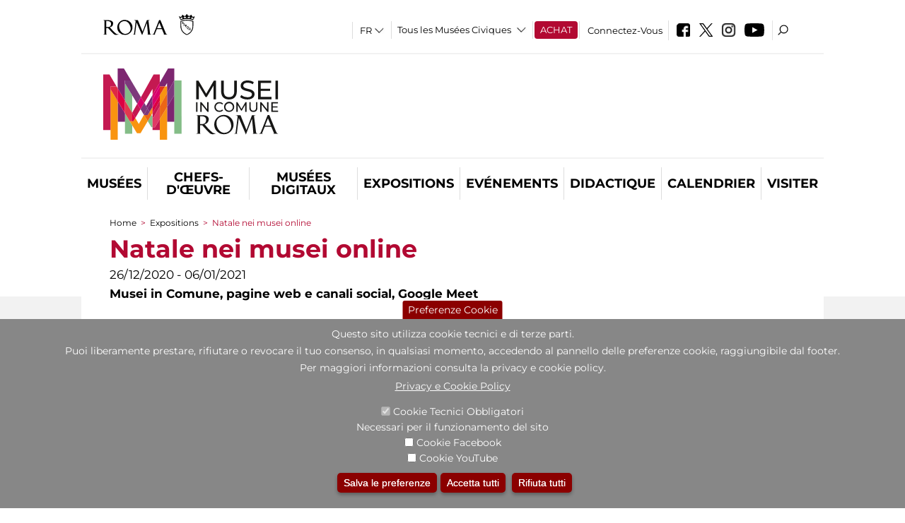

--- FILE ---
content_type: text/html; charset=utf-8
request_url: https://www.museiincomuneroma.it/fr/node/1008169?qt-attivit_correlate=1&qt-didattica_correlazione_inversa_a=1&page=4
body_size: 29524
content:
<!DOCTYPE html>
<html lang="fr" dir="ltr">
<head><meta http-equiv="X-UA-Compatible" content="IE=edge"> <meta name="viewport" content="width=device-width, initial-scale=1">
<meta name="google-site-verification" content="YhC5MK1U2nSqXMjZO0I0P9qYe15GM7CpSWO1kPrhBAY" />
<meta charset="utf-8" />
<link rel="shortcut icon" href="https://www.museiincomuneroma.it/sites/default/files/icon-pittogramma16px.ico" type="image/vnd.microsoft.icon" />
<meta name="Description" content="Il sistema museale di Roma Capitale è costituito da un insieme estremamente diversificato di luoghi museali e siti archeologici di grande valore artistico e storico." />
<meta name="generator" content="Drupal 7 (https://www.drupal.org)" />
<link rel="canonical" href="https://www.museiincomuneroma.it/fr/node/1008169" />
<link rel="shortlink" href="https://www.museiincomuneroma.it/fr/node/1008169" />

<!-- Facebook Pixel Code -->
<script>
!function(f,b,e,v,n,t,s){if(f.fbq)return;n=f.fbq=function(){n.callMethod?
n.callMethod.apply(n,arguments):n.queue.push(arguments)};if(!f._fbq)f._fbq=n;
n.push=n;n.loaded=!0;n.version='2.0';n.queue=[];t=b.createElement(e);t.async=!0;
t.src=v;s=b.getElementsByTagName(e)[0];s.parentNode.insertBefore(t,s)}(window,
document,'script','//connect.facebook.net/en_US/fbevents.js');

fbq('init', '834966600030308');
fbq('track', 'PageView');
fbq('track', 'ViewContent', {"content_type":"product","content_ids":"1008169"});
</script>
<noscript><img height='1' width='1' style='display:none' src='https://www.facebook.com/tr?id=834966600030308&ev=PageView&noscript=1' /></noscript>
<!-- End Facebook Pixel Code -->
<title>Natale nei musei online | Page 5 | Portale dei Musei in Comune</title>
<style type="text/css" media="all">
@import url("https://www.museiincomuneroma.it/modules/system/system.base.css?t9mkbw");
@import url("https://www.museiincomuneroma.it/modules/system/system.menus.css?t9mkbw");
@import url("https://www.museiincomuneroma.it/modules/system/system.messages.css?t9mkbw");
@import url("https://www.museiincomuneroma.it/modules/system/system.theme.css?t9mkbw");
</style>
<style type="text/css" media="all">
@import url("https://www.museiincomuneroma.it/sites/all/modules/jquery_update/replace/ui/themes/base/minified/jquery.ui.core.min.css?t9mkbw");
@import url("https://www.museiincomuneroma.it/sites/all/modules/jquery_update/replace/ui/themes/base/minified/jquery.ui.theme.min.css?t9mkbw");
@import url("https://www.museiincomuneroma.it/sites/all/modules/jquery_update/replace/ui/themes/base/minified/jquery.ui.datepicker.min.css?t9mkbw");
@import url("https://www.museiincomuneroma.it/sites/all/modules/date/date_popup/themes/jquery.timeentry.css?t9mkbw");
</style>
<style type="text/css" media="all">
@import url("https://www.museiincomuneroma.it/sites/all/modules/simplenews/simplenews.css?t9mkbw");
@import url("https://www.museiincomuneroma.it/modules/aggregator/aggregator.css?t9mkbw");
@import url("https://www.museiincomuneroma.it/sites/all/modules/calendar/css/calendar_multiday.css?t9mkbw");
@import url("https://www.museiincomuneroma.it/sites/all/modules/date/date_api/date.css?t9mkbw");
@import url("https://www.museiincomuneroma.it/sites/all/modules/date/date_popup/themes/datepicker.1.7.css?t9mkbw");
@import url("https://www.museiincomuneroma.it/sites/all/modules/date/date_repeat_field/date_repeat_field.css?t9mkbw");
@import url("https://www.museiincomuneroma.it/sites/all/modules/domain/domain_nav/domain_nav.css?t9mkbw");
@import url("https://www.museiincomuneroma.it/modules/field/theme/field.css?t9mkbw");
@import url("https://www.museiincomuneroma.it/sites/all/modules/menu_attach_block/menu_attach_block.css?t9mkbw");
@import url("https://www.museiincomuneroma.it/modules/node/node.css?t9mkbw");
@import url("https://www.museiincomuneroma.it/modules/search/search.css?t9mkbw");
@import url("https://www.museiincomuneroma.it/modules/user/user.css?t9mkbw");
@import url("https://www.museiincomuneroma.it/sites/all/modules/views/css/views.css?t9mkbw");
@import url("https://www.museiincomuneroma.it/sites/all/modules/ckeditor/css/ckeditor.css?t9mkbw");
</style>
<style type="text/css" media="all">
@import url("https://www.museiincomuneroma.it/sites/all/libraries/colorbox/example3/colorbox.css?t9mkbw");
@import url("https://www.museiincomuneroma.it/sites/all/modules/ctools/css/ctools.css?t9mkbw");
@import url("https://www.museiincomuneroma.it/sites/all/modules/jcarousel/skins/default/jcarousel-default.css?t9mkbw");
@import url("https://www.museiincomuneroma.it/sites/all/modules/eu_cookie_compliance/css/eu_cookie_compliance.css?t9mkbw");
@import url("https://www.museiincomuneroma.it/sites/all/modules/lang_dropdown/lang_dropdown.css?t9mkbw");
@import url("https://www.museiincomuneroma.it/sites/all/modules/quicktabs/css/quicktabs.css?t9mkbw");
@import url("https://www.museiincomuneroma.it/sites/all/modules/quicktabs/quicktabs_tabstyles/tabstyles/sky/sky.css?t9mkbw");
@import url("https://www.museiincomuneroma.it/sites/all/modules/addtoany/addtoany.css?t9mkbw");
@import url("https://www.museiincomuneroma.it/sites/all/modules/ajaxblocks/ajaxblocks.css?t9mkbw");
@import url("https://www.museiincomuneroma.it/sites/all/libraries/superfish/css/superfish.css?t9mkbw");
@import url("https://www.museiincomuneroma.it/sites/all/libraries/superfish/css/superfish-smallscreen.css?t9mkbw");
</style>
<style type="text/css" media="all">
<!--/*--><![CDATA[/*><!--*/
#sliding-popup.sliding-popup-bottom,#sliding-popup.sliding-popup-bottom .eu-cookie-withdraw-banner,.eu-cookie-withdraw-tab{background:#878787;}#sliding-popup.sliding-popup-bottom.eu-cookie-withdraw-wrapper{background:transparent}#sliding-popup .popup-content #popup-text h1,#sliding-popup .popup-content #popup-text h2,#sliding-popup .popup-content #popup-text h3,#sliding-popup .popup-content #popup-text p,#sliding-popup label,#sliding-popup div,.eu-cookie-compliance-secondary-button,.eu-cookie-withdraw-tab{color:#ffffff !important;}.eu-cookie-withdraw-tab{border-color:#ffffff;}.eu-cookie-compliance-more-button{color:#ffffff !important;}

/*]]>*/-->
</style>
<style type="text/css" media="all">
@import url("https://www.museiincomuneroma.it/sites/all/themes/dark_elegant/style.css?t9mkbw");
@import url("https://www.museiincomuneroma.it/sites/all/themes/dark_elegant/css/newsletter.css?t9mkbw");
@import url("https://www.museiincomuneroma.it/sites/all/themes/dark_elegant/css/responsive.css?t9mkbw");
@import url("https://www.museiincomuneroma.it/sites/all/themes/dark_elegant/css/jcarousel-mic.css?t9mkbw");
@import url("https://www.museiincomuneroma.it/sites/all/themes/dark_elegant/css/notizia.css?t9mkbw");
@import url("https://www.museiincomuneroma.it/sites/all/themes/dark_elegant/css/cartella_stampa.css?t9mkbw");
@import url("https://www.museiincomuneroma.it/sites/all/themes/dark_elegant/css/info_page.css?t9mkbw");
@import url("https://www.museiincomuneroma.it/sites/all/themes/dark_elegant/css/mostraevento.css?t9mkbw");
@import url("https://www.museiincomuneroma.it/sites/all/themes/dark_elegant/css/opera.css?t9mkbw");
@import url("https://www.museiincomuneroma.it/sites/all/themes/dark_elegant/css/debug.css?t9mkbw");
@import url("https://www.museiincomuneroma.it/sites/all/themes/dark_elegant/css/gruppodididattiche.css?t9mkbw");
@import url("https://www.museiincomuneroma.it/sites/all/themes/dark_elegant/css/percorso.css?t9mkbw");
@import url("https://www.museiincomuneroma.it/sites/all/themes/dark_elegant/css/views-accordion.css?t9mkbw");
@import url("https://www.museiincomuneroma.it/sites/all/themes/dark_elegant/css/orarieindirizzi.css?t9mkbw");
@import url("https://www.museiincomuneroma.it/sites/all/themes/dark_elegant/css/bigliettieaudioguide.css?t9mkbw");
@import url("https://www.museiincomuneroma.it/sites/all/themes/dark_elegant/css/tutteleopere.css?t9mkbw");
@import url("https://www.museiincomuneroma.it/sites/all/themes/dark_elegant/css/webform.css?t9mkbw");
@import url("https://www.museiincomuneroma.it/sites/all/themes/dark_elegant/css/gruppidisponsor.css?t9mkbw");
@import url("https://www.museiincomuneroma.it/sites/all/themes/dark_elegant/css/gruppodimostraevento.css?t9mkbw");
@import url("https://www.museiincomuneroma.it/sites/all/themes/dark_elegant/css/sistemamuseale.css?t9mkbw");
@import url("https://www.museiincomuneroma.it/sites/all/themes/dark_elegant/css/gruppodiinfopage.css?t9mkbw");
@import url("https://www.museiincomuneroma.it/sites/all/themes/dark_elegant/css/guida_catalogo.css?t9mkbw");
@import url("https://www.museiincomuneroma.it/sites/all/themes/dark_elegant/css/menu.css?t9mkbw");
@import url("https://www.museiincomuneroma.it/sites/all/themes/dark_elegant/css/homepage.css?t9mkbw");
@import url("https://www.museiincomuneroma.it/sites/all/themes/dark_elegant/css/gruppodiguidacatalogo.css?t9mkbw");
@import url("https://www.museiincomuneroma.it/sites/all/themes/dark_elegant/css/gruppodinotizie.css?t9mkbw");
@import url("https://www.museiincomuneroma.it/sites/all/themes/dark_elegant/css/gruppodicartellastampa.css?t9mkbw");
@import url("https://www.museiincomuneroma.it/sites/all/themes/dark_elegant/css/cookie.css?t9mkbw");
@import url("https://www.museiincomuneroma.it/sites/all/themes/dark_elegant/css/spettacolo.css?t9mkbw");
@import url("https://www.museiincomuneroma.it/sites/all/themes/dark_elegant/css/librerie.css?t9mkbw");
@import url("https://www.museiincomuneroma.it/sites/all/themes/dark_elegant/css/didattica_correlazione_inversa.css?t9mkbw");
</style>
<style type="text/css" media="all">
@import url("https://www.museiincomuneroma.it/sites/all/themes/dark_elegant/css/calendario.css?t9mkbw");
@import url("https://www.museiincomuneroma.it/sites/all/themes/dark_elegant/css/social.css?t9mkbw");
@import url("https://www.museiincomuneroma.it/sites/all/themes/dark_elegant/css/capolavori.css?t9mkbw");
@import url("https://www.museiincomuneroma.it/sites/all/themes/dark_elegant/css/ricerca.css?t9mkbw");
@import url("https://www.museiincomuneroma.it/sites/all/themes/dark_elegant/css/colorbox_1.css?t9mkbw");
@import url("https://www.museiincomuneroma.it/sites/all/themes/dark_elegant/css/nuovatestata.css?t9mkbw");
@import url("https://www.museiincomuneroma.it/sites/all/themes/dark_elegant/css/leaflet.css?t9mkbw");
@import url("https://www.museiincomuneroma.it/sites/all/themes/dark_elegant/css/nuovofont.css?t9mkbw");
@import url("https://www.museiincomuneroma.it/sites/all/themes/dark_elegant/css/nuovolayout.css?t9mkbw");
@import url("https://www.museiincomuneroma.it/sites/all/themes/dark_elegant/css/nuovolayout_2.css?t9mkbw");
@import url("https://www.museiincomuneroma.it/sites/all/themes/dark_elegant/css/responsive_nuovolayout.css?t9mkbw");
</style>
<style type="text/css" media="all">
<!--/*--><![CDATA[/*><!--*/


/*]]>*/-->
</style>
<script type="text/javascript" src="https://www.museiincomuneroma.it/sites/default/files/js/js_XexEZhbTmj1BHeajKr2rPfyR8Y68f4rm0Nv3Vj5_dSI.js"></script>
<script type="text/javascript" src="https://www.museiincomuneroma.it/sites/default/files/js/js_cQ8Qx7uR_JhsOwFAXmbkRGoBZZYzPkwDBbocSyeHCRI.js"></script>
<script type="text/javascript" src="https://www.museiincomuneroma.it/sites/default/files/js/js_li8xX8-NoemTW5mJG6PxBz3pny80LaJkkOxeWCfmHoo.js"></script>
<script type="text/javascript">
<!--//--><![CDATA[//><!--
window.a2a_config=window.a2a_config||{};window.da2a={done:false,html_done:false,script_ready:false,script_load:function(){var a=document.createElement('script'),s=document.getElementsByTagName('script')[0];a.type='text/javascript';a.async=true;a.src='https://static.addtoany.com/menu/page.js';s.parentNode.insertBefore(a,s);da2a.script_load=function(){};},script_onready:function(){da2a.script_ready=true;if(da2a.html_done)da2a.init();},init:function(){for(var i=0,el,target,targets=da2a.targets,length=targets.length;i<length;i++){el=document.getElementById('da2a_'+(i+1));target=targets[i];a2a_config.linkname=target.title;a2a_config.linkurl=target.url;if(el){a2a.init('page',{target:el});el.id='';}da2a.done=true;}da2a.targets=[];}};(function ($){Drupal.behaviors.addToAny = {attach: function (context, settings) {if (context !== document && window.da2a) {if(da2a.script_ready)a2a.init_all();da2a.script_load();}}}})(jQuery);a2a_config.callbacks=a2a_config.callbacks||[];a2a_config.callbacks.push({ready:da2a.script_onready});a2a_config.overlays=a2a_config.overlays||[];a2a_config.templates=a2a_config.templates||{};a2a_config.no_3p=1;
//--><!]]>
</script>
<script type="text/javascript" src="https://www.museiincomuneroma.it/sites/default/files/js/js_ThqtBwytXIFBnNdSVa3HEs_YUNNN1dSBR8is7JYrfaA.js"></script>
<script type="text/javascript" src="https://www.museiincomuneroma.it/sites/default/files/js/js_XpSdT6RuUtJdOjs-gKiJd_9CO834SxFwFzS_J-Vjmxg.js"></script>
<script type="text/javascript">
<!--//--><![CDATA[//><!--
jQuery.extend(Drupal.settings, {"basePath":"\/","pathPrefix":"fr\/","setHasJsCookie":0,"ajaxPageState":{"theme":"dark_elegant","theme_token":"tzBEBTGl2Ua1KK5bUJchAiVJf-inwiGr0gKEa_T_Vpk","jquery_version":"1.7","css":{"modules\/system\/system.base.css":1,"modules\/system\/system.menus.css":1,"modules\/system\/system.messages.css":1,"modules\/system\/system.theme.css":1,"misc\/ui\/jquery.ui.core.css":1,"misc\/ui\/jquery.ui.theme.css":1,"misc\/ui\/jquery.ui.datepicker.css":1,"sites\/all\/modules\/date\/date_popup\/themes\/jquery.timeentry.css":1,"sites\/all\/modules\/simplenews\/simplenews.css":1,"modules\/aggregator\/aggregator.css":1,"sites\/all\/modules\/calendar\/css\/calendar_multiday.css":1,"sites\/all\/modules\/date\/date_api\/date.css":1,"sites\/all\/modules\/date\/date_popup\/themes\/datepicker.1.7.css":1,"sites\/all\/modules\/date\/date_repeat_field\/date_repeat_field.css":1,"sites\/all\/modules\/domain\/domain_nav\/domain_nav.css":1,"modules\/field\/theme\/field.css":1,"sites\/all\/modules\/menu_attach_block\/menu_attach_block.css":1,"modules\/node\/node.css":1,"modules\/search\/search.css":1,"modules\/user\/user.css":1,"sites\/all\/modules\/views\/css\/views.css":1,"sites\/all\/modules\/ckeditor\/css\/ckeditor.css":1,"sites\/all\/libraries\/colorbox\/example3\/colorbox.css":1,"sites\/all\/modules\/ctools\/css\/ctools.css":1,"sites\/all\/modules\/jcarousel\/skins\/default\/jcarousel-default.css":1,"sites\/all\/modules\/eu_cookie_compliance\/css\/eu_cookie_compliance.css":1,"sites\/all\/modules\/lang_dropdown\/lang_dropdown.css":1,"sites\/all\/modules\/quicktabs\/css\/quicktabs.css":1,"sites\/all\/modules\/quicktabs\/quicktabs_tabstyles\/tabstyles\/sky\/sky.css":1,"sites\/all\/modules\/addtoany\/addtoany.css":1,"sites\/all\/modules\/ajaxblocks\/ajaxblocks.css":1,"sites\/all\/libraries\/superfish\/css\/superfish.css":1,"sites\/all\/libraries\/superfish\/css\/superfish-smallscreen.css":1,"1":1,"sites\/all\/themes\/dark_elegant\/style.css":1,"sites\/all\/themes\/dark_elegant\/css\/newsletter.css":1,"sites\/all\/themes\/dark_elegant\/css\/responsive.css":1,"sites\/all\/themes\/dark_elegant\/css\/jcarousel-mic.css":1,"sites\/all\/themes\/dark_elegant\/css\/notizia.css":1,"sites\/all\/themes\/dark_elegant\/css\/cartella_stampa.css":1,"sites\/all\/themes\/dark_elegant\/css\/info_page.css":1,"sites\/all\/themes\/dark_elegant\/css\/mostraevento.css":1,"sites\/all\/themes\/dark_elegant\/css\/opera.css":1,"sites\/all\/themes\/dark_elegant\/css\/debug.css":1,"sites\/all\/themes\/dark_elegant\/css\/gruppodididattiche.css":1,"sites\/all\/themes\/dark_elegant\/css\/percorso.css":1,"sites\/all\/themes\/dark_elegant\/css\/views-accordion.css":1,"sites\/all\/themes\/dark_elegant\/css\/orarieindirizzi.css":1,"sites\/all\/themes\/dark_elegant\/css\/bigliettieaudioguide.css":1,"sites\/all\/themes\/dark_elegant\/css\/tutteleopere.css":1,"sites\/all\/themes\/dark_elegant\/css\/webform.css":1,"sites\/all\/themes\/dark_elegant\/css\/gruppidisponsor.css":1,"sites\/all\/themes\/dark_elegant\/css\/gruppodimostraevento.css":1,"sites\/all\/themes\/dark_elegant\/css\/sistemamuseale.css":1,"sites\/all\/themes\/dark_elegant\/css\/gruppodiinfopage.css":1,"sites\/all\/themes\/dark_elegant\/css\/guida_catalogo.css":1,"sites\/all\/themes\/dark_elegant\/css\/menu.css":1,"sites\/all\/themes\/dark_elegant\/css\/homepage.css":1,"sites\/all\/themes\/dark_elegant\/css\/gruppodiguidacatalogo.css":1,"sites\/all\/themes\/dark_elegant\/css\/gruppodinotizie.css":1,"sites\/all\/themes\/dark_elegant\/css\/gruppodicartellastampa.css":1,"sites\/all\/themes\/dark_elegant\/css\/cookie.css":1,"sites\/all\/themes\/dark_elegant\/css\/spettacolo.css":1,"sites\/all\/themes\/dark_elegant\/css\/librerie.css":1,"sites\/all\/themes\/dark_elegant\/css\/didattica_correlazione_inversa.css":1,"sites\/all\/themes\/dark_elegant\/css\/calendario.css":1,"sites\/all\/themes\/dark_elegant\/css\/social.css":1,"sites\/all\/themes\/dark_elegant\/css\/capolavori.css":1,"sites\/all\/themes\/dark_elegant\/css\/ricerca.css":1,"sites\/all\/themes\/dark_elegant\/css\/colorbox_1.css":1,"sites\/all\/themes\/dark_elegant\/css\/nuovatestata.css":1,"sites\/all\/themes\/dark_elegant\/css\/leaflet.css":1,"sites\/all\/themes\/dark_elegant\/css\/nuovofont.css":1,"sites\/all\/themes\/dark_elegant\/css\/nuovolayout.css":1,"sites\/all\/themes\/dark_elegant\/css\/nuovolayout_2.css":1,"sites\/all\/themes\/dark_elegant\/css\/responsive_nuovolayout.css":1,"0":1},"js":{"sites\/all\/modules\/jquery_update\/replace\/jquery\/1.7\/jquery.min.js":1,"misc\/jquery-extend-3.4.0.js":1,"misc\/jquery-html-prefilter-3.5.0-backport.js":1,"misc\/jquery.once.js":1,"misc\/drupal.js":1,"sites\/all\/modules\/jquery_update\/replace\/ui\/ui\/minified\/jquery.ui.core.min.js":1,"sites\/all\/modules\/jquery_update\/replace\/ui\/ui\/minified\/jquery.ui.datepicker.min.js":1,"misc\/ui\/jquery.ui.datepicker-1.13.0-backport.js":1,"modules\/locale\/locale.datepicker.js":1,"sites\/all\/modules\/date\/date_popup\/jquery.timeentry.pack.js":1,"sites\/all\/modules\/eu_cookie_compliance\/js\/jquery.cookie-1.4.1.min.js":1,"sites\/all\/modules\/jquery_update\/replace\/misc\/jquery.form.min.js":1,"misc\/form-single-submit.js":1,"misc\/ajax.js":1,"sites\/all\/modules\/jquery_update\/js\/jquery_update.js":1,"misc\/progress.js":1,"public:\/\/languages\/fr_euFmndRo23ikhxFjhTNO1gKOlWqqwhkMluJRirc1lIY.js":1,"sites\/all\/libraries\/colorbox\/jquery.colorbox-min.js":1,"sites\/all\/modules\/colorbox\/js\/colorbox.js":1,"sites\/all\/modules\/colorbox\/js\/colorbox_load.js":1,"sites\/all\/modules\/colorbox\/js\/colorbox_inline.js":1,"sites\/all\/modules\/views\/js\/base.js":1,"sites\/all\/modules\/menu_attach_block\/menu_attach_block.js":1,"sites\/all\/modules\/jcarousel\/js\/jquery.jcarousel.min.js":1,"sites\/all\/modules\/jcarousel\/js\/jcarousel.js":1,"sites\/all\/modules\/lang_dropdown\/lang_dropdown.js":1,"0":1,"sites\/all\/modules\/quicktabs\/js\/quicktabs.js":1,"sites\/all\/modules\/ajaxblocks\/ajaxblocks.js":1,"sites\/all\/modules\/views\/js\/ajax_view.js":1,"sites\/all\/modules\/views_refresh\/views_refresh.js":1,"sites\/all\/libraries\/superfish\/jquery.bgiframe.min.js":1,"sites\/all\/libraries\/superfish\/sftouchscreen.js":1,"sites\/all\/libraries\/superfish\/sfsmallscreen.js":1,"sites\/all\/libraries\/superfish\/supposition.js":1,"sites\/all\/libraries\/superfish\/superfish.js":1,"sites\/all\/libraries\/superfish\/supersubs.js":1,"sites\/all\/modules\/superfish\/superfish.js":1,"sites\/all\/themes\/dark_elegant\/js\/jquery.dotdotdot.js":1,"sites\/all\/themes\/dark_elegant\/js\/custom.js":1,"sites\/all\/themes\/dark_elegant\/js\/nuovolayout_2.js":1,"sites\/all\/themes\/dark_elegant\/js\/ilsistemamuseale.js":1,"sites\/all\/themes\/dark_elegant\/js\/menu.js":1,"sites\/all\/themes\/dark_elegant\/js\/jquery.masonry.min.js":1,"sites\/all\/themes\/dark_elegant\/js\/jquery.infinitescroll.min.js":1,"sites\/all\/themes\/dark_elegant\/js\/leaflet.js":1,"1":1,"sites\/all\/modules\/eu_cookie_compliance\/js\/eu_cookie_compliance.js":1,"2":1,"3":1}},"colorbox":{"opacity":"0.85","current":"{current} of {total}","previous":"\u00ab Prev","next":"Next \u00bb","close":"Close","maxWidth":"98%","maxHeight":"98%","fixed":true,"mobiledetect":true,"mobiledevicewidth":"480px","file_public_path":"\/sites\/default\/files","specificPagesDefaultValue":"admin*\nimagebrowser*\nimg_assist*\nimce*\nnode\/add\/*\nnode\/*\/edit\nprint\/*\nprintpdf\/*\nsystem\/ajax\nsystem\/ajax\/*","loop":false},"jcarousel":{"ajaxPath":"\/fr\/jcarousel\/ajax\/views","carousels":{"jcarousel-dom-1":{"view_options":{"view_args":"","view_path":"node\/1008169","view_base_path":null,"view_display_id":"block","view_name":"footer_librerie_digitali","jcarousel_dom_id":1},"skin":"default","visible":3,"scroll":1,"autoPause":1,"start":1,"selector":".jcarousel-dom-1"}}},"jquery":{"ui":{"datepicker":{"isRTL":false,"firstDay":"1"}}},"views":{"ajax_path":"\/fr\/views\/ajax","ajaxViews":{"views_dom_id:ad14de37063a6809cfe4152ab3ce93ca":{"view_name":"tipologia_musei","view_display_id":"block_4","view_args":"","view_path":"node\/1008169","view_base_path":"tipologia_musei","view_dom_id":"ad14de37063a6809cfe4152ab3ce93ca","pager_element":0},"views_dom_id:962b6bd1e2865c24c2fbb3a6ba2d4244":{"view_name":"test_alma","view_display_id":"block_1","view_args":"","view_path":"node\/1008169","view_base_path":"musei_in_comune\/tutti_i_capolavori","view_dom_id":"962b6bd1e2865c24c2fbb3a6ba2d4244","pager_element":0},"views_dom_id:27796d8fa8c91ed04a19ea74acfb0846":{"view_name":"gruppodimostraevento","view_display_id":"block_4","view_args":"","view_path":"node\/1008169","view_base_path":"mostre_ed_eventi\/mostre","view_dom_id":"27796d8fa8c91ed04a19ea74acfb0846","pager_element":0},"views_dom_id:9d55e4bc6de8d81833afb99f13e9c006":{"view_name":"tutti_gli_eventi","view_display_id":"block_4","view_args":"","view_path":"node\/1008169","view_base_path":"mostre_ed_eventi\/eventi","view_dom_id":"9d55e4bc6de8d81833afb99f13e9c006","pager_element":0},"views_dom_id:ce5a27424654696cf0252bf8d69edba4":{"view_name":"tipologia_musei","view_display_id":"block_5","view_args":"","view_path":"node\/1008169","view_base_path":"tipologia_musei","view_dom_id":"ce5a27424654696cf0252bf8d69edba4","pager_element":0},"views_dom_id:78ffa428705f654a5118e2eddfe975b7":{"view_name":"attivit_correlate_mostra_eventi","view_display_id":"block","view_args":"1008169","view_path":"node\/1008169","view_base_path":null,"view_dom_id":"78ffa428705f654a5118e2eddfe975b7","pager_element":0},"views_dom_id:729bf9aade580b135d008939369a0a6a":{"view_name":"attivit_correlate_mostra_eventi","view_display_id":"block_1","view_args":"1008169","view_path":"node\/1008169","view_base_path":null,"view_dom_id":"729bf9aade580b135d008939369a0a6a","pager_element":0},"views_dom_id:d92387a8fcfba5eaa7b81cbf69bffd2e":{"view_name":"attivit_correlate_mostra_eventi","view_display_id":"block_2","view_args":"1008169","view_path":"node\/1008169","view_base_path":null,"view_dom_id":"d92387a8fcfba5eaa7b81cbf69bffd2e","pager_element":0},"views_dom_id:f3af9fb9cb995139a54a3a6f828d7592":{"view_name":"didattica_correlazione_inversa","view_display_id":"block_3","view_args":"1008169","view_path":"node\/1008169","view_base_path":"didattica-correlazione-inversa","view_dom_id":"f3af9fb9cb995139a54a3a6f828d7592","pager_element":0},"views_dom_id:4ecc2dc60e6aa2c2d2a58da127187aeb":{"view_name":"didattica_correlazione_inversa","view_display_id":"block_4","view_args":"1008169","view_path":"node\/1008169","view_base_path":"didattica-correlazione-inversa","view_dom_id":"4ecc2dc60e6aa2c2d2a58da127187aeb","pager_element":0},"views_dom_id:64a4810d7c7a89d8a24202d95db34c4b":{"view_name":"didattica_correlazione_inversa","view_display_id":"block_5","view_args":"1008169","view_path":"node\/1008169","view_base_path":"didattica-correlazione-inversa","view_dom_id":"64a4810d7c7a89d8a24202d95db34c4b","pager_element":0},"views_dom_id:7745db61d63229af424b1d27f8ac0ec2":{"view_name":"convenzioni","view_display_id":"block_1","view_args":"","view_path":"node\/1008169","view_base_path":"gds\/%","view_dom_id":"7745db61d63229af424b1d27f8ac0ec2","pager_element":0},"views_dom_id:b9f5123a782c28c532c174391d89831a":{"view_name":"tipologia_musei","view_display_id":"block_4","view_args":"","view_path":"node\/1008169","view_base_path":"tipologia_musei","view_dom_id":"b9f5123a782c28c532c174391d89831a","pager_element":0}}},"urlIsAjaxTrusted":{"\/fr\/views\/ajax":true,"\/fr\/node\/1008169?qt-attivit_correlate=1\u0026qt-didattica_correlazione_inversa_a=1\u0026page=4":true},"better_exposed_filters":{"views":{"tipologia_musei":{"displays":{"block_4":{"filters":[]},"block_5":{"filters":[]}}},"test_alma":{"displays":{"block_1":{"filters":[]}}},"gruppodimostraevento":{"displays":{"block_4":{"filters":[]}}},"tutti_gli_eventi":{"displays":{"block_4":{"filters":[]}}},"user_info":{"displays":{"block":{"filters":[]}}},"slideshow":{"displays":{"block":{"filters":[]}}},"gallery":{"displays":{"block_1":{"filters":[]}}},"informazioni_mostra_evento":{"displays":{"block":{"filters":[]}}},"documenti_mostra_evento":{"displays":{"block":{"filters":[]}}},"catalogo":{"displays":{"block":{"filters":[]}}},"sala_stampa_mostra_evento":{"displays":{"attachment_1":{"filters":[]},"block":{"filters":[]}}},"attivit_correlate_mostra_eventi":{"displays":{"block":{"filters":[]},"block_1":{"filters":[]},"block_2":{"filters":[]}}},"didattica_correlazione_inversa":{"displays":{"block_3":{"filters":[]},"block_4":{"filters":[]},"block_5":{"filters":[]}}},"_microma":{"displays":{"block":{"filters":[]}}},"footer_librerie_digitali":{"displays":{"block":{"filters":[]}}},"eventi_corporate":{"displays":{"block":{"filters":[]}}},"convenzioni":{"displays":{"block_1":{"filters":[]}}},"footer_block_address":{"displays":{"block":{"filters":[]}}}}},"viewsRefresh":{"ad14de37063a6809cfe4152ab3ce93ca":"4","962b6bd1e2865c24c2fbb3a6ba2d4244":"4","27796d8fa8c91ed04a19ea74acfb0846":"4","9d55e4bc6de8d81833afb99f13e9c006":"4","ce5a27424654696cf0252bf8d69edba4":"4","78ffa428705f654a5118e2eddfe975b7":"4","729bf9aade580b135d008939369a0a6a":"4","d92387a8fcfba5eaa7b81cbf69bffd2e":"4","f3af9fb9cb995139a54a3a6f828d7592":"4","4ecc2dc60e6aa2c2d2a58da127187aeb":"4","64a4810d7c7a89d8a24202d95db34c4b":"4","7745db61d63229af424b1d27f8ac0ec2":"4","b9f5123a782c28c532c174391d89831a":"4"},"eu_cookie_compliance":{"popup_enabled":1,"popup_agreed_enabled":0,"popup_hide_agreed":0,"popup_clicking_confirmation":false,"popup_scrolling_confirmation":false,"popup_html_info":"\u003Cbutton type=\u0022button\u0022 class=\u0022eu-cookie-withdraw-tab\u0022\u003EPreferenze Cookie\u003C\/button\u003E\n\u003Cdiv class=\u0022eu-cookie-compliance-banner eu-cookie-compliance-banner-info eu-cookie-compliance-banner--categories\u0022\u003E\n  \u003Cdiv class=\u0022popup-content info\u0022\u003E\n    \u003Cdiv id=\u0022popup-text\u0022\u003E\n      \u003Ch2\u003EQuesto sito utilizza cookie tecnici e di terze parti.\u003C\/h2\u003E\n\u003Ch2\u003EPuoi liberamente prestare, rifiutare o revocare il tuo consenso, in qualsiasi momento, accedendo al pannello delle preferenze cookie, raggiungibile dal footer.\u003C\/h2\u003E\n\u003Ch2\u003EPer maggiori informazioni consulta la privacy e cookie policy.\u003C\/h2\u003E\n              \u003Cbutton type=\u0022button\u0022 class=\u0022find-more-button eu-cookie-compliance-more-button\u0022\u003EPrivacy e Cookie Policy\u003C\/button\u003E\n          \u003C\/div\u003E\n          \u003Cdiv id=\u0022eu-cookie-compliance-categories\u0022 class=\u0022eu-cookie-compliance-categories\u0022\u003E\n                  \u003Cdiv class=\u0022eu-cookie-compliance-category\u0022\u003E\n            \u003Cdiv\u003E\n              \u003Cinput type=\u0022checkbox\u0022 name=\u0022cookie-categories\u0022 id=\u0022cookie-category-tecnici\u0022 value=\u0022tecnici\u0022 checked disabled\u003E\n              \u003Clabel for=\u0022cookie-category-tecnici\u0022\u003ECookie Tecnici Obbligatori\u003C\/label\u003E\n            \u003C\/div\u003E\n                          \u003Cdiv class=\u0022eu-cookie-compliance-category-description\u0022\u003ENecessari per il funzionamento del sito\u003C\/div\u003E\n                      \u003C\/div\u003E\n                  \u003Cdiv class=\u0022eu-cookie-compliance-category\u0022\u003E\n            \u003Cdiv\u003E\n              \u003Cinput type=\u0022checkbox\u0022 name=\u0022cookie-categories\u0022 id=\u0022cookie-category-facebook\u0022 value=\u0022facebook\u0022 \u003E\n              \u003Clabel for=\u0022cookie-category-facebook\u0022\u003ECookie Facebook\u003C\/label\u003E\n            \u003C\/div\u003E\n                          \u003Cdiv class=\u0022eu-cookie-compliance-category-description\u0022\u003E\u003C\/div\u003E\n                      \u003C\/div\u003E\n                  \u003Cdiv class=\u0022eu-cookie-compliance-category\u0022\u003E\n            \u003Cdiv\u003E\n              \u003Cinput type=\u0022checkbox\u0022 name=\u0022cookie-categories\u0022 id=\u0022cookie-category-youtube\u0022 value=\u0022youtube\u0022 \u003E\n              \u003Clabel for=\u0022cookie-category-youtube\u0022\u003ECookie YouTube\u003C\/label\u003E\n            \u003C\/div\u003E\n                          \u003Cdiv class=\u0022eu-cookie-compliance-category-description\u0022\u003E\u003C\/div\u003E\n                      \u003C\/div\u003E\n              \u003C\/div\u003E\n    \n    \u003Cdiv id=\u0022popup-buttons\u0022 class=\u0022eu-cookie-compliance-has-categories\u0022\u003E\n              \u003Cdiv class=\u0022eu-cookie-compliance-categories-buttons\u0022\u003E\n          \u003Cbutton type=\u0022button\u0022 class=\u0022eu-cookie-compliance-save-preferences-button\u0022\u003E\n            Salva le preferenze\u003C\/button\u003E\n        \u003C\/div\u003E\n      \n      \u003Cbutton type=\u0022button\u0022 class=\u0022agree-button eu-cookie-compliance-default-button\u0022\u003EAccetta tutti\u003C\/button\u003E\n              \u003Cbutton type=\u0022button\u0022 class=\u0022eu-cookie-withdraw-button\u0022\u003ERifiuta tutti\u003C\/button\u003E\n          \u003C\/div\u003E\n  \u003C\/div\u003E\n\u003C\/div\u003E","use_mobile_message":false,"mobile_popup_html_info":"  \u003Cbutton type=\u0022button\u0022 class=\u0022eu-cookie-withdraw-tab\u0022\u003EPreferenze Cookie\u003C\/button\u003E\n\u003Cdiv class=\u0022eu-cookie-compliance-banner eu-cookie-compliance-banner-info eu-cookie-compliance-banner--categories\u0022\u003E\n  \u003Cdiv class=\u0022popup-content info\u0022\u003E\n    \u003Cdiv id=\u0022popup-text\u0022\u003E\n      \u003Ch2\u003EWe use cookies on this site to enhance your user experience\u003C\/h2\u003E\n\u003Cp\u003EBy tapping the Accept button, you agree to us doing so.\u003C\/p\u003E\n              \u003Cbutton type=\u0022button\u0022 class=\u0022find-more-button eu-cookie-compliance-more-button\u0022\u003EPrivacy e Cookie Policy\u003C\/button\u003E\n          \u003C\/div\u003E\n          \u003Cdiv id=\u0022eu-cookie-compliance-categories\u0022 class=\u0022eu-cookie-compliance-categories\u0022\u003E\n                  \u003Cdiv class=\u0022eu-cookie-compliance-category\u0022\u003E\n            \u003Cdiv\u003E\n              \u003Cinput type=\u0022checkbox\u0022 name=\u0022cookie-categories\u0022 id=\u0022cookie-category-tecnici\u0022 value=\u0022tecnici\u0022 checked disabled\u003E\n              \u003Clabel for=\u0022cookie-category-tecnici\u0022\u003ECookie Tecnici Obbligatori\u003C\/label\u003E\n            \u003C\/div\u003E\n                          \u003Cdiv class=\u0022eu-cookie-compliance-category-description\u0022\u003ENecessari per il funzionamento del sito\u003C\/div\u003E\n                      \u003C\/div\u003E\n                  \u003Cdiv class=\u0022eu-cookie-compliance-category\u0022\u003E\n            \u003Cdiv\u003E\n              \u003Cinput type=\u0022checkbox\u0022 name=\u0022cookie-categories\u0022 id=\u0022cookie-category-facebook\u0022 value=\u0022facebook\u0022 \u003E\n              \u003Clabel for=\u0022cookie-category-facebook\u0022\u003ECookie Facebook\u003C\/label\u003E\n            \u003C\/div\u003E\n                          \u003Cdiv class=\u0022eu-cookie-compliance-category-description\u0022\u003E\u003C\/div\u003E\n                      \u003C\/div\u003E\n                  \u003Cdiv class=\u0022eu-cookie-compliance-category\u0022\u003E\n            \u003Cdiv\u003E\n              \u003Cinput type=\u0022checkbox\u0022 name=\u0022cookie-categories\u0022 id=\u0022cookie-category-youtube\u0022 value=\u0022youtube\u0022 \u003E\n              \u003Clabel for=\u0022cookie-category-youtube\u0022\u003ECookie YouTube\u003C\/label\u003E\n            \u003C\/div\u003E\n                          \u003Cdiv class=\u0022eu-cookie-compliance-category-description\u0022\u003E\u003C\/div\u003E\n                      \u003C\/div\u003E\n              \u003C\/div\u003E\n    \n    \u003Cdiv id=\u0022popup-buttons\u0022 class=\u0022eu-cookie-compliance-has-categories\u0022\u003E\n              \u003Cdiv class=\u0022eu-cookie-compliance-categories-buttons\u0022\u003E\n          \u003Cbutton type=\u0022button\u0022 class=\u0022eu-cookie-compliance-save-preferences-button\u0022\u003E\n            Salva le preferenze\u003C\/button\u003E\n        \u003C\/div\u003E\n      \n      \u003Cbutton type=\u0022button\u0022 class=\u0022agree-button eu-cookie-compliance-default-button\u0022\u003EAccetta tutti\u003C\/button\u003E\n              \u003Cbutton type=\u0022button\u0022 class=\u0022eu-cookie-withdraw-button\u0022\u003ERifiuta tutti\u003C\/button\u003E\n          \u003C\/div\u003E\n  \u003C\/div\u003E\n\u003C\/div\u003E","mobile_breakpoint":"768","popup_html_agreed":"\u003Cdiv\u003E\n  \u003Cdiv class=\u0022popup-content agreed\u0022\u003E\n    \u003Cdiv id=\u0022popup-text\u0022\u003E\n      \u003Cp\u003EGrazie per aver accettato i cookie\u003C\/p\u003E\n    \u003C\/div\u003E\n    \u003Cdiv id=\u0022popup-buttons\u0022\u003E\n      \u003Cbutton type=\u0022button\u0022 class=\u0022hide-popup-button eu-cookie-compliance-hide-button\u0022\u003ENascondi\u003C\/button\u003E\n              \u003Cbutton type=\u0022button\u0022 class=\u0022find-more-button eu-cookie-compliance-more-button-thank-you\u0022 \u003EMaggiori informazioni\u003C\/button\u003E\n          \u003C\/div\u003E\n  \u003C\/div\u003E\n\u003C\/div\u003E","popup_use_bare_css":false,"popup_height":"auto","popup_width":"100%","popup_delay":1000,"popup_link":"https:\/\/www.museiincomuneroma.it\/sites\/default\/files\/privacy\/Privacy_cookie_policy_id_1.pdf","popup_link_new_window":1,"popup_position":null,"fixed_top_position":1,"popup_language":"fr","store_consent":false,"better_support_for_screen_readers":0,"reload_page":1,"domain":"","domain_all_sites":0,"popup_eu_only_js":0,"cookie_lifetime":"100","cookie_session":false,"disagree_do_not_show_popup":0,"method":"categories","whitelisted_cookies":"facebook:_fbp\r\ntecnici:cookie-agreed-categories\r\ntecnici:cookie-agreed\r\nyoutube:www.youtube.com","withdraw_markup":"\u003Cbutton type=\u0022button\u0022 class=\u0022eu-cookie-withdraw-tab\u0022\u003EPreferenze Cookie\u003C\/button\u003E\n\u003Cdiv class=\u0022eu-cookie-withdraw-banner\u0022\u003E\n  \u003Cdiv class=\u0022popup-content info\u0022\u003E\n    \u003Cdiv id=\u0022popup-text\u0022\u003E\n      \u003Ch2\u003EWe use cookies on this site to enhance your user experience\u003C\/h2\u003E\n\u003Cp\u003EYou have given your consent for us to set cookies.\u003C\/p\u003E\n    \u003C\/div\u003E\n    \u003Cdiv id=\u0022popup-buttons\u0022\u003E\n      \u003Cbutton type=\u0022button\u0022 class=\u0022eu-cookie-withdraw-button\u0022\u003ERifiuta tutti\u003C\/button\u003E\n    \u003C\/div\u003E\n  \u003C\/div\u003E\n\u003C\/div\u003E\n","withdraw_enabled":1,"withdraw_button_on_info_popup":1,"cookie_categories":["tecnici","facebook","youtube"],"enable_save_preferences_button":1,"fix_first_cookie_category":1,"select_all_categories_by_default":0,"cookie_name":""},"superfish":[{"id":"3","sf":{"animation":{"opacity":"show","height":"show"},"speed":"fast"},"plugins":{"touchscreen":{"behaviour":"1","disableHover":true,"mode":"always_active"},"smallscreen":{"mode":"window_width","breakpointUnit":"px","type":"select","title":"Top Menu"},"supposition":true,"supersubs":true}},{"id":"1","sf":{"animation":{"opacity":"show","width":"show"},"speed":"fast"},"plugins":{"touchscreen":{"behaviour":"1","disableHover":true,"mode":"always_active"},"smallscreen":{"mode":"always_active","accordionButton":"0","title":"Menu principale"},"supposition":true,"bgiframe":true,"supersubs":true}}],"quicktabs":{"qt_attivit_correlate":{"name":"attivit_correlate","tabs":[{"bid":"views_delta_f483b80520c564af4780c2b0cba2a2ef","hide_title":1},{"bid":"views_delta_979ba2fbd3c8b3cee4b7cab204db9811","hide_title":1},{"bid":"views_delta_91efcd510e26ab55c661321065057441","hide_title":1}],"better_exposed_filters":{"views":{"sala_stampa_mostra_evento":{"displays":{"block":{"filters":[]}}}}}},"qt_didattica_correlazione_inversa_a":{"name":"didattica_correlazione_inversa_a","tabs":[{"bid":"views_delta_1047cb2bd5ca9a1af76ff4972cb6cfc2","hide_title":1},{"bid":"views_delta_a28aa994907ec0210790aee650323163","hide_title":1},{"bid":"views_delta_a01b61c7c140235df5277ed3803724d6","hide_title":1}],"viewsRefresh":{"d92387a8fcfba5eaa7b81cbf69bffd2e":"4"}}},"ajaxblocks_path":"\/fr\/ajaxblocks","ajaxblocks":"blocks=flickr-11\u0026path=node\/1008169\u0026qt-attivit_correlate=1\u0026qt-didattica_correlazione_inversa_a=1\u0026page=4","ajaxblocks_delay":100});
//--><!]]>
</script>
<!--[if lt IE 9]><script src="/sites/all/themes/dark_elegant/js/html5.js"></script><![endif]-->
<!-- Matomo -->

<!-- End Matomo Code -->
</head>

<body class="html not-front not-logged-in no-sidebars page-node page-node- page-node-1008169 node-type-mostraevento domain-mic i18n-fr">
    <!-- -------------page.tpl.php-------------- -->
<!-- -----------page.tpl.php---------------- -->
<div id="page" class="container_6">

  <header id="header" >
	<div class="search-block-region">
        <div class="region region-search-block">
  <div id="block-lang-dropdown-language" class="block block-lang-dropdown">

      
  <div class="content">
    <form class="lang_dropdown_form language" id="lang_dropdown_form_language" action="/fr/node/1008169?qt-attivit_correlate=1&amp;qt-didattica_correlazione_inversa_a=1&amp;page=4" method="post" accept-charset="UTF-8"><div><div class="form-item form-type-select form-item-lang-dropdown-select">
 <select style="width:165px" class="lang-dropdown-select-element form-select" id="lang-dropdown-select-language" name="lang_dropdown_select"><option value="it">it</option><option value="en">en</option><option value="fr" selected="selected">fr</option><option value="es">es</option></select>
</div>
<input type="hidden" name="it" value="/it/mostra-evento/evento-online-natale-gioco?qt-attivit_correlate=1&amp;qt-didattica_correlazione_inversa_a=1&amp;page=4" />
<input type="hidden" name="en" value="/en/node/1008169?qt-attivit_correlate=1&amp;qt-didattica_correlazione_inversa_a=1&amp;page=4" />
<input type="hidden" name="fr" value="/fr/node/1008169?qt-attivit_correlate=1&amp;qt-didattica_correlazione_inversa_a=1&amp;page=4" />
<input type="hidden" name="es" value="/es/node/1008169?qt-attivit_correlate=1&amp;qt-didattica_correlazione_inversa_a=1&amp;page=4" />
<noscript><div>
<input type="submit" id="edit-submit" name="op" value="Go" class="form-submit" />
</div></noscript><input type="hidden" name="form_build_id" value="form-stR0ZUrY9OSjywr6JfHl2k5XIDo42k59QcXu6klATr0" />
<input type="hidden" name="form_id" value="lang_dropdown_form" />
</div></form>  </div>
  
</div> <!-- /.block -->
<div id="block-superfish-3" class="block block-superfish">

      
  <div class="content">
    <ul  id="superfish-3" class="menu sf-menu sf-menu-top-menu sf-horizontal sf-style-none sf-total-items-2 sf-parent-items-1 sf-single-items-1"><li id="menu-6480-3" class="first odd sf-item-1 sf-depth-1 sf-total-children-1 sf-parent-children-0 sf-single-children-1 menuparent"><span class="sf-depth-1 menuparent nolink">Tous les Musées Civiques</span><ul><li id="menu-4041879-3" class="firstandlast odd sf-item-1 sf-depth-2 sf-no-children"><div class="menu-views"> <div class="view view-tipologia-musei view-id-tipologia_musei view-display-id-block_5 view-dom-id-ce5a27424654696cf0252bf8d69edba4">
        
  
  
      <div class="view-content">
        <h3>Musei Archeologici</h3>
  <div class="views-row views-row-1 views-row-odd views-row-first color-d22f64">
      
  <div class="views-field views-field-field-museo">        <div class="field-content"><a href="http://www.museicapitolini.org/fr" target="_blank"><div class="views-field views-field-field-image"><img typeof="foaf:Image" src="https://www.museiincomuneroma.it/sites/default/files/styles/medium/public/f_museo-portale/capitolini.jpg?itok=F34czRfT" width="147" height="220" alt="" /></div>
<span>Musei Capitolini</span></a></div>  </div>  </div>
  <div class="views-row views-row-2 views-row-even color-d22f64">
      
  <div class="views-field views-field-field-museo">        <div class="field-content"><a href="http://www.centralemontemartini.org/fr" target="_blank"><div class="views-field views-field-field-image"><img typeof="foaf:Image" src="https://www.museiincomuneroma.it/sites/default/files/styles/medium/public/f_museo-portale/montemartini.jpg?itok=6FDFjSkh" width="147" height="220" alt="" /></div>
<span>Centrale Montemartini</span></a></div>  </div>  </div>
  <div class="views-row views-row-3 views-row-odd color-d22f64">
      
  <div class="views-field views-field-field-museo">        <div class="field-content"><a href="http://www.mercatiditraiano.it/fr" target="_blank"><div class="views-field views-field-field-image"><img typeof="foaf:Image" src="https://www.museiincomuneroma.it/sites/default/files/styles/medium/public/f_museo-portale/mercati.jpg?itok=s_hc-Kj0" width="147" height="220" alt="" /></div>
<span>Mercati e Foro di Traiano</span></a></div>  </div>  </div>
  <div class="views-row views-row-4 views-row-even color-d22f64">
      
  <div class="views-field views-field-field-museo">        <div class="field-content"><a href="http://www.arapacis.it/fr" target="_blank"><div class="views-field views-field-field-image"><img typeof="foaf:Image" src="https://www.museiincomuneroma.it/sites/default/files/styles/medium/public/f_museo-portale/ara.jpg?itok=pMrjGlTS" width="147" height="220" alt="" /></div>
<span>Museo dell&#039;Ara Pacis</span></a></div>  </div>  </div>
  <div class="views-row views-row-5 views-row-odd color-d22f64">
      
  <div class="views-field views-field-field-museo">        <div class="field-content"><a href="http://www.museobarracco.it/fr" target="_blank"><div class="views-field views-field-field-image"><img typeof="foaf:Image" src="https://www.museiincomuneroma.it/sites/default/files/styles/medium/public/f_museo-portale/barracco.jpg?itok=6ciayPkh" width="147" height="220" alt="" /></div>
<span>Museo di Scultura Antica Giovanni Barracco</span></a></div>  </div>  </div>
  <div class="views-row views-row-6 views-row-even color-d22f64">
      
  <div class="views-field views-field-field-museo">        <div class="field-content"><a href="http://www.museociviltaromana.it/fr" target="_blank"><div class="views-field views-field-field-image"><img typeof="foaf:Image" src="https://www.museiincomuneroma.it/sites/default/files/styles/medium/public/f_museo-portale/civilta.jpg?itok=6-Jd7VyV" width="147" height="220" alt="" /></div>
<span>Museo della Civiltà Romana</span></a></div>  </div>  </div>
  <div class="views-row views-row-7 views-row-odd color-d22f64">
      
  <div class="views-field views-field-field-museo">        <div class="field-content"><a href="http://www.museodellemuraroma.it/fr" target="_blank"><div class="views-field views-field-field-image"><img typeof="foaf:Image" src="https://www.museiincomuneroma.it/sites/default/files/styles/medium/public/f_museo-portale/mura.jpg?itok=k0ZNN4vD" width="147" height="220" alt="" /></div>
<span>Museo delle Mura</span></a></div>  </div>  </div>
  <div class="views-row views-row-8 views-row-even color-d22f64">
      
  <div class="views-field views-field-field-museo">        <div class="field-content"><a href="http://www.museocasaldepazzi.it/fr" target="_blank"><div class="views-field views-field-field-image"><img typeof="foaf:Image" src="https://www.museiincomuneroma.it/sites/default/files/styles/medium/public/f_museo-portale/pazzi.jpg?itok=DW48UE87" width="147" height="220" alt="" /></div>
<span>Museo di Casal de&#039; Pazzi</span></a></div>  </div>  </div>
  <div class="views-row views-row-9 views-row-odd views-row-last color-d22f64">
      
  <div class="views-field views-field-field-museo">        <div class="field-content"><a href="http://www.villadimassenzio.it/fr" target="_blank"><div class="views-field views-field-field-image"><img typeof="foaf:Image" src="https://www.museiincomuneroma.it/sites/default/files/styles/medium/public/f_museo-portale/massenzio.jpg?itok=oOTItau4" width="147" height="220" alt="" /></div>
<span>Villa di Massenzio</span></a></div>  </div>  </div>
  <h3>Musei moderni</h3>
  <div class="views-row views-row-1 views-row-odd views-row-first color-943681">
      
  <div class="views-field views-field-field-museo">        <div class="field-content"><a href="http://www.museodellarepubblicaromana.it/fr" target="_blank"><div class="views-field views-field-field-image"><img typeof="foaf:Image" src="https://www.museiincomuneroma.it/sites/default/files/styles/medium/public/f_museo-portale/garibaldi.jpg?itok=ccNXUMAa" width="147" height="220" alt="" /></div>
<span>Museo della Repubblica Romana e della memoria garibaldina</span></a></div>  </div>  </div>
  <div class="views-row views-row-2 views-row-even color-943681">
      
  <div class="views-field views-field-field-museo">        <div class="field-content"><a href="http://www.museodiroma.it/fr" target="_blank"><div class="views-field views-field-field-image"><img typeof="foaf:Image" src="https://www.museiincomuneroma.it/sites/default/files/styles/medium/public/f_museo-portale/museodiroma.jpg?itok=Ctu9PW3f" width="147" height="220" alt="" /></div>
<span>Museo di Roma</span></a></div>  </div>  </div>
  <div class="views-row views-row-3 views-row-odd color-943681">
      
  <div class="views-field views-field-field-museo">        <div class="field-content"><a href="http://www.museonapoleonico.it/fr" target="_blank"><div class="views-field views-field-field-image"><img typeof="foaf:Image" src="https://www.museiincomuneroma.it/sites/default/files/styles/medium/public/f_museo-portale/napoleonico.jpg?itok=hkNF5Qny" width="147" height="220" alt="" /></div>
<span>Museo Napoleonico</span></a></div>  </div>  </div>
  <div class="views-row views-row-4 views-row-even color-943681">
      
  <div class="views-field views-field-field-museo">        <div class="field-content"><a href="http://www.galleriaartemodernaroma.it/fr" target="_blank"><div class="views-field views-field-field-image"><img typeof="foaf:Image" src="https://www.museiincomuneroma.it/sites/default/files/styles/medium/public/f_museo-portale/gam.jpg?itok=2GSPCtEk" width="147" height="220" alt="" /></div>
<span>Galleria d&#039;Arte Moderna</span></a></div>  </div>  </div>
  <div class="views-row views-row-5 views-row-odd color-943681">
      
  <div class="views-field views-field-field-museo">        <div class="field-content"><a href="http://www.museocanonica.it/fr" target="_blank"><div class="views-field views-field-field-image"><img typeof="foaf:Image" src="https://www.museiincomuneroma.it/sites/default/files/styles/medium/public/f_museo-portale/canonica.jpg?itok=8T4OkX6-" width="147" height="220" alt="" /></div>
<span>Museo Pietro Canonica</span></a></div>  </div>  </div>
  <div class="views-row views-row-6 views-row-even color-943681">
      
  <div class="views-field views-field-field-museo">        <div class="field-content"><a href="http://www.museodiromaintrastevere.it/fr" target="_blank"><div class="views-field views-field-field-image"><img typeof="foaf:Image" src="https://www.museiincomuneroma.it/sites/default/files/styles/medium/public/f_museo-portale/trastevere.jpg?itok=2ZnHFb7O" width="147" height="220" alt="" /></div>
<span>Museo di Roma in Trastevere</span></a></div>  </div>  </div>
  <div class="views-row views-row-7 views-row-odd views-row-last color-943681">
      
  <div class="views-field views-field-field-museo">        <div class="field-content"><a href="http://www.museivillatorlonia.it/fr" target="_blank"><div class="views-field views-field-field-image"><img typeof="foaf:Image" src="https://www.museiincomuneroma.it/sites/default/files/styles/medium/public/f_museo-portale/torlonia.jpg?itok=0XFuBOAu" width="147" height="220" alt="" /></div>
<span>Musei di Villa Torlonia</span></a></div>  </div>  </div>
  <h3>Musei contemporanei</h3>
  <div class="views-row views-row-1 views-row-odd views-row-first color-8dc798">
      
  <div class="views-field views-field-field-museo">        <div class="field-content"><a href="http://www.casaalbertomoravia.it/fr" target="_blank"><div class="views-field views-field-field-image"><img typeof="foaf:Image" src="https://www.museiincomuneroma.it/sites/default/files/styles/medium/public/f_museo-portale/moravia.jpg?itok=0jVexfwI" width="147" height="220" alt="" /></div>
<span>Casa Museo Alberto Moravia</span></a></div>  </div>  </div>
  <div class="views-row views-row-2 views-row-even views-row-last color-8dc798">
      
  <div class="views-field views-field-field-museo">        <div class="field-content"><a href="http://www.museocarlobilotti.it/fr" target="_blank"><div class="views-field views-field-field-image"><img typeof="foaf:Image" src="https://www.museiincomuneroma.it/sites/default/files/styles/medium/public/f_museo-portale/bilotti.jpg?itok=pmkuO-2G" width="147" height="220" alt="" /></div>
<span>Museo Carlo Bilotti</span></a></div>  </div>  </div>
  <h3>Musei scientifici</h3>
  <div class="views-row views-row-1 views-row-odd views-row-first color-f6a723">
      
  <div class="views-field views-field-field-museo">        <div class="field-content"><a href="http://www.planetarioroma.it/fr" target="_blank"><div class="views-field views-field-field-image"><img typeof="foaf:Image" src="https://www.museiincomuneroma.it/sites/default/files/styles/medium/public/f_museo-portale/planetario.jpg?itok=Tu6ASIlw" width="147" height="220" alt="" /></div>
<span>Planetario</span></a></div>  </div>  </div>
  <div class="views-row views-row-2 views-row-even views-row-last color-f6a723">
      
  <div class="views-field views-field-field-museo">        <div class="field-content"><a href="http://www.museocivicodizoologia.it/fr" target="_blank"><div class="views-field views-field-field-image"><img typeof="foaf:Image" src="https://www.museiincomuneroma.it/sites/default/files/styles/medium/public/f_museo-portale/zoologia.jpg?itok=y3Hf1Tqj" width="147" height="220" alt="" /></div>
<span>Museo Civico di Zoologia</span></a></div>  </div>  </div>
    </div>
  
  
  
  
  
  
</div>
</div></li></ul></li><li id="menu-4045127-3" class="last even sf-item-2 sf-depth-1 sf-no-children"><a href="/fr/node/1011298" class="sf-depth-1">ACHAT</a></li></ul>  </div>
  
</div> <!-- /.block -->
<div id="block-views-user-info-block" class="block block-views">

      
  <div class="content">
     <div class="view view-user-info view-id-user_info view-display-id-block view-dom-id-7da3f6934d1ebe2e46311088144c66ae">
        
  
  
      <div class="view-empty">
      <a href="/user/login">Connectez-vous</a>    </div>
  
  
  
  
  
  
</div>
  </div>
  
</div> <!-- /.block -->
<div id="block-block-4" class="block block-block">

      
  <div class="content">
    <a href="http://www.facebook.com/" target="_blank"><img src="/sites/default/files/facebook_bn.png" alt="Facebook BN" /></a>
<a href="http://twitter.com/museiincomune" target="_blank"><img src="/sites/all/themes/dark_elegant/images/TW_icon.svg" alt="Twitter BN" /></a>
<a href="http://www.instagram.com/museiincomuneroma" target="_blank"><img src="/sites/default/files/instagram_bn.png" alt="Instagram BN" /></a>
<a href="http://www.youtube.com/user/museiincomune" class="youtube" target="_blank"><img src="/sites/all/themes/dark_elegant/images/YT_icon.svg" alt="Youtube BN" /></a>
  </div>
  
</div> <!-- /.block -->
<div id="block-block-15" class="block block-block">

      
  <div class="content">
    
<form id="form_search" name="form_search" method="get" action="/fr/content/search">

<img alt="" height="15" width="15" src="/sites/all/themes/dark_elegant/images/search-button.png" />
<input name="search" type="text" class="hidden" id="search_text" />
<a class="ricerca_avanzata_link" href="/content/search#block-quicktabs-ricerca-avanzata-all">Recherche avancée </a>
</form>

  </div>
  
</div> <!-- /.block -->
</div>
 <!-- /.region -->
      </div>
    <div class="top clearfix">
		<div class="site-logo">
    		<a href="http://www.sovraintendenzaroma.it/" alt="Logo Comune di Roma" target="_blank">
			   <!-- <img class="logo" src="/sites/default/files/roma_culture.svg" /> -->
    			<img class="logo logosvg" src="/sites/all/themes/dark_elegant/images/logo_roma.svg" />
    		</a>
		</div>
		<!--<hgroup class="site-name-wrap">
		<h1 class="site-name"><a href="/fr" title="Home"></a></h1>
				</hgroup>-->
    </div>
	<nav id="navigation" >
      	  <div id="main-menu">
        <div class="region region-navigation">
  <div id="block-block-23" class="block block-block">

      
  <div class="content">
    <a href="https://www.museiincomuneroma.it/fr"><img class="logoromasvg" src="/sites/all/themes/dark_elegant/images/logo_museiincomune.svg"/></a>  </div>
  
</div> <!-- /.block -->
<div id="block-superfish-1" class="block block-superfish">

      
  <div class="content">
    <ul  id="superfish-1" class="menu sf-menu sf-main-menu sf-horizontal sf-style-none sf-total-items-8 sf-parent-items-6 sf-single-items-2"><li id="menu-10373-1" class="first odd sf-item-1 sf-depth-1 sf-total-children-6 sf-parent-children-0 sf-single-children-6 menuparent"><span title="" class="sf-depth-1 menuparent nolink">Musées</span><ul class="sf-megamenu"><li class="sf-megamenu-wrapper first odd sf-item-1 sf-depth-1 sf-total-children-6 sf-parent-children-0 sf-single-children-6 menuparent"><ol><li id="menu-4043090-1" class="first odd sf-item-1 sf-depth-2 sf-no-children"><a href="/fr/musei_in_comune/il_sistema_museale" class="sf-depth-2">Le système des Musées</a></li><li id="menu-4040756-1" class="middle even sf-item-2 sf-depth-2 sf-no-children"><a href="/fr/servizi_scientifici/pubblicazioni" class="sf-depth-2">Publications</a></li><li id="menu-10456-1" class="middle odd sf-item-3 sf-depth-2 sf-no-children"><a href="/fr/informazioni_pratiche/carta_dei_servizi" class="sf-depth-2">Charte des services</a></li><li id="menu-4042619-1" class="middle even sf-item-4 sf-depth-2 sf-no-children"><a href="/fr/infopage/newsletter" class="sf-depth-2">Newsletter</a></li><li id="menu-4043096-1" class="middle odd sf-item-5 sf-depth-2 sf-no-children"><a href="/fr/acquista_online/foto_in_comune" class="sf-depth-2">Foto in Comune</a></li><li id="menu-4040733-1" class="last even sf-item-6 sf-depth-2 sf-no-children"><div class="menu-views"> <div class="view view-tipologia-musei view-id-tipologia_musei view-display-id-block_4 view-dom-id-ad14de37063a6809cfe4152ab3ce93ca">
        
  
  
      <div class="view-content">
        <h3>Musei Archeologici</h3>
  <div class="views-row views-row-1 views-row-odd views-row-first">
      
  <div class="views-field views-field-field-museo">        <div class="field-content"><a href="http://www.museicapitolini.org/fr" target="_blank">Musei Capitolini</a></div>  </div>  </div>
  <div class="views-row views-row-2 views-row-even">
      
  <div class="views-field views-field-field-museo">        <div class="field-content"><a href="http://www.centralemontemartini.org/fr" target="_blank">Centrale Montemartini</a></div>  </div>  </div>
  <div class="views-row views-row-3 views-row-odd">
      
  <div class="views-field views-field-field-museo">        <div class="field-content"><a href="http://www.mercatiditraiano.it/fr" target="_blank">Mercati e Foro di Traiano</a></div>  </div>  </div>
  <div class="views-row views-row-4 views-row-even">
      
  <div class="views-field views-field-field-museo">        <div class="field-content"><a href="http://www.arapacis.it/fr" target="_blank">Museo dell&#039;Ara Pacis</a></div>  </div>  </div>
  <div class="views-row views-row-5 views-row-odd">
      
  <div class="views-field views-field-field-museo">        <div class="field-content"><a href="http://www.museobarracco.it/fr" target="_blank">Museo di Scultura Antica Giovanni Barracco</a></div>  </div>  </div>
  <div class="views-row views-row-6 views-row-even">
      
  <div class="views-field views-field-field-museo">        <div class="field-content"><a href="http://www.museociviltaromana.it/fr" target="_blank">Museo della Civiltà Romana</a></div>  </div>  </div>
  <div class="views-row views-row-7 views-row-odd">
      
  <div class="views-field views-field-field-museo">        <div class="field-content"><a href="http://www.museodellemuraroma.it/fr" target="_blank">Museo delle Mura</a></div>  </div>  </div>
  <div class="views-row views-row-8 views-row-even">
      
  <div class="views-field views-field-field-museo">        <div class="field-content"><a href="http://www.museocasaldepazzi.it/fr" target="_blank">Museo di Casal de&#039; Pazzi</a></div>  </div>  </div>
  <div class="views-row views-row-9 views-row-odd views-row-last">
      
  <div class="views-field views-field-field-museo">        <div class="field-content"><a href="http://www.villadimassenzio.it/fr" target="_blank">Villa di Massenzio</a></div>  </div>  </div>
  <h3>Musei moderni</h3>
  <div class="views-row views-row-1 views-row-odd views-row-first">
      
  <div class="views-field views-field-field-museo">        <div class="field-content"><a href="http://www.museodellarepubblicaromana.it/fr" target="_blank">Museo della Repubblica Romana e della memoria garibaldina</a></div>  </div>  </div>
  <div class="views-row views-row-2 views-row-even">
      
  <div class="views-field views-field-field-museo">        <div class="field-content"><a href="http://www.museodiroma.it/fr" target="_blank">Museo di Roma</a></div>  </div>  </div>
  <div class="views-row views-row-3 views-row-odd">
      
  <div class="views-field views-field-field-museo">        <div class="field-content"><a href="http://www.museonapoleonico.it/fr" target="_blank">Museo Napoleonico</a></div>  </div>  </div>
  <div class="views-row views-row-4 views-row-even">
      
  <div class="views-field views-field-field-museo">        <div class="field-content"><a href="http://www.galleriaartemodernaroma.it/fr" target="_blank">Galleria d&#039;Arte Moderna</a></div>  </div>  </div>
  <div class="views-row views-row-5 views-row-odd">
      
  <div class="views-field views-field-field-museo">        <div class="field-content"><a href="http://www.museocanonica.it/fr" target="_blank">Museo Pietro Canonica</a></div>  </div>  </div>
  <div class="views-row views-row-6 views-row-even">
      
  <div class="views-field views-field-field-museo">        <div class="field-content"><a href="http://www.museodiromaintrastevere.it/fr" target="_blank">Museo di Roma in Trastevere</a></div>  </div>  </div>
  <div class="views-row views-row-7 views-row-odd views-row-last">
      
  <div class="views-field views-field-field-museo">        <div class="field-content"><a href="http://www.museivillatorlonia.it/fr" target="_blank">Musei di Villa Torlonia</a></div>  </div>  </div>
  <h3>Musei contemporanei</h3>
  <div class="views-row views-row-1 views-row-odd views-row-first">
      
  <div class="views-field views-field-field-museo">        <div class="field-content"><a href="http://www.casaalbertomoravia.it/fr" target="_blank">Casa Museo Alberto Moravia</a></div>  </div>  </div>
  <div class="views-row views-row-2 views-row-even views-row-last">
      
  <div class="views-field views-field-field-museo">        <div class="field-content"><a href="http://www.museocarlobilotti.it/fr" target="_blank">Museo Carlo Bilotti</a></div>  </div>  </div>
  <h3>Musei scientifici</h3>
  <div class="views-row views-row-1 views-row-odd views-row-first">
      
  <div class="views-field views-field-field-museo">        <div class="field-content"><a href="http://www.planetarioroma.it/fr" target="_blank">Planetario</a></div>  </div>  </div>
  <div class="views-row views-row-2 views-row-even views-row-last">
      
  <div class="views-field views-field-field-museo">        <div class="field-content"><a href="http://www.museocivicodizoologia.it/fr" target="_blank">Museo Civico di Zoologia</a></div>  </div>  </div>
    </div>
  
  
  
  
  
  
</div>
</div></li></ol></li></ul></li><li id="menu-4040750-1" class="middle even sf-item-2 sf-depth-1 sf-total-children-4 sf-parent-children-0 sf-single-children-4 menuparent"><span id="collezioni" class="sf-depth-1 menuparent nolink">Chefs-d&#039;œuvre</span><ul class="sf-megamenu"><li class="sf-megamenu-wrapper middle even sf-item-2 sf-depth-1 sf-total-children-4 sf-parent-children-0 sf-single-children-4 menuparent"><ol><li id="menu-4040749-1" class="first odd sf-item-1 sf-depth-2 sf-no-children"><div class="menu-views"> <div class="view view-test-alma view-id-test_alma view-display-id-block_1 capolavori-menu view-dom-id-962b6bd1e2865c24c2fbb3a6ba2d4244">
        
  
  
      <div class="view-content">
        <div class="views-row views-row-1 views-row-odd views-row-first">
      
  <div class="views-field views-field-field-image">        <div class="field-content"><img typeof="foaf:Image" src="https://www.museiincomuneroma.it/sites/default/files/styles/large/public/storage/images/musei/musei_capitolini/percorsi/percorsi_per_sale/museo_del_palazzo_dei_conservatori/esedra_di_marco_aurelio/statua_equestre_di_marco_aurelio/10987-17-ita-IT/statua_equestre_di_marco_aurelio.jpg?itok=_q6KcQYK" width="430" height="480" alt="Statua equestre di Marco Aurelio" title="Statua equestre di Marco Aurelio" /></div>  </div>  
  <div class="views-field views-field-title-field">        <div class="field-content"><a href="https://www.museicapitolini.org/fr/opera/statua-equestre-di-marco-aurelio">Statue équestre de Marc Aurèle</a></div>  </div>  
  <div class="views-field views-field-field-autore">        <div class="field-content"></div>  </div>  
  <div class="views-field views-field-domain-id">        <span class="field-content"><a href="https://www.museicapitolini.org/">Musei Capitolini</a>
</span>  </div>  </div>
  <div class="views-row views-row-2 views-row-even">
      
  <div class="views-field views-field-field-image">        <div class="field-content"><img typeof="foaf:Image" src="https://www.museiincomuneroma.it/sites/default/files/styles/large/public/storage/images/musei/centrale_montemartini/percorsi/percorsi_per_sale/sala_macchine/copie_da_originali_greci/ritratto_di_cleopatra/39777-6-ita-IT/ritratto_di_cleopatra.jpg?itok=YMMnYTsf" width="426" height="480" alt="Ritratto di Cleopatra" title="Ritratto di Cleopatra" /></div>  </div>  
  <div class="views-field views-field-title-field">        <div class="field-content"><a href="https://www.centralemontemartini.org/fr/opera/ritratto-di-cleopatra">Portrait de Cléopâtre  </a></div>  </div>  
  <div class="views-field views-field-field-autore">        <div class="field-content"></div>  </div>  
  <div class="views-field views-field-domain-id">        <span class="field-content"><a href="https://www.centralemontemartini.org/">Musei Capitolini  Centrale Montemartini</a>
</span>  </div>  </div>
  <div class="views-row views-row-3 views-row-odd">
      
  <div class="views-field views-field-field-image">        <div class="field-content"><img typeof="foaf:Image" src="https://www.museiincomuneroma.it/sites/default/files/styles/large/public/storage/images/musei/mercati_di_traiano/collezioni/percorsi_per_sale/sezione_del_foro_di_augusto/portici_ed_esedre/ricomposizione_dell_ordine_della_facciata_dei_portici_del_foro_di_augusto_con_frammenti_originali_e_calchi_in_resina/128287-6-ita-IT/ricomposizione_dell_ordine_della_facciata_dei_portici_del_foro_di_augusto_con_frammenti_originali_e_calchi_in_resina.jpg?itok=RmSntZ-8" width="392" height="480" alt="Ricomposizione dell’ordine della facciata dei portici del Foro di Augusto." title="Ricomposizione dell’ordine della facciata dei portici del Foro di Augusto." /></div>  </div>  
  <div class="views-field views-field-title-field">        <div class="field-content"><a href="https://www.mercatiditraiano.it/fr/opera/ricomposizione-dell%E2%80%99ordine-della-facciata-dei-portici-del-foro-di-augusto-con-frammenti">Recomposition de l’ordre de la façade des portiques du Forum d’Auguste, avec fragments originaux et moulages en résine.</a></div>  </div>  
  <div class="views-field views-field-field-autore">        <div class="field-content"></div>  </div>  
  <div class="views-field views-field-domain-id">        <span class="field-content"><a href="https://www.mercatiditraiano.it/">Mercati di Traiano Museo dei Fori Imperiali</a>
</span>  </div>  </div>
  <div class="views-row views-row-4 views-row-even views-row-last">
      
  <div class="views-field views-field-field-image">        <div class="field-content"><img typeof="foaf:Image" src="https://www.museiincomuneroma.it/sites/default/files/styles/large/public/f_opera/MR-1974_600.jpg?itok=zMcx_V6F" width="333" height="480" alt="Ritratto di John Staples" title="Ritratto di John Staples" /></div>  </div>  
  <div class="views-field views-field-title-field">        <div class="field-content"><a href="https://www.museodiroma.it/fr/opera/ritratto-di-john-staples-0">Portrait de John Staples</a></div>  </div>  
  <div class="views-field views-field-field-autore">        <div class="field-content"><p>Pompeo Batoni (Lucca 1708 – Roma 1787)</p>
</div>  </div>  
  <div class="views-field views-field-domain-id">        <span class="field-content"><a href="https://www.museodiroma.it/">Museo di Roma</a>
</span>  </div>  </div>
    </div>
  
  
  
      
<div class="more-link">
  <a href="/fr/musei_in_comune/tutti_i_capolavori/">
    Tous les chefs-d&#039;œuvre &gt;  </a>
</div>
  
  
  
</div>
</div></li><li id="menu-4043941-1" class="middle even sf-item-2 sf-depth-2 sf-no-children"><a href="/fr/content/search-artworks" class="btn-collezioni sf-depth-2">Recherche d&#039;oeuvres d&#039;art</a></li><li id="menu-4043756-1" class="middle odd sf-item-3 sf-depth-2 sf-no-children"><a href="/fr/musei_in_comune/tutti_i_capolavori" class="btn-collezioni sf-depth-2">Chefs-d&#039;œuvre</a></li><li id="menu-4040866-1" class="last even sf-item-4 sf-depth-2 sf-no-children"><a href="/fr/collezioni/il_tuo_percorso" class="btn-collezioni restricted sf-depth-2">Créez votre parcours</a></li></ol></li></ul></li><li id="menu-4044904-1" class="middle odd sf-item-3 sf-depth-1 sf-no-children"><a href="/fr/node/1009126" class="sf-depth-1">Musées digitaux</a></li><li id="menu-4040737-1" class="middle even sf-item-4 sf-depth-1 sf-total-children-2 sf-parent-children-0 sf-single-children-2 menuparent"><a href="/fr/mostre_ed_eventi/mostre" class="sf-depth-1 menuparent">Expositions</a><ul class="sf-megamenu"><li class="sf-megamenu-wrapper middle even sf-item-4 sf-depth-1 sf-total-children-2 sf-parent-children-0 sf-single-children-2 menuparent"><ol><li id="menu-4041945-1" class="first odd sf-item-1 sf-depth-2 sf-no-children"><a href="/fr/calendario" class="sf-depth-2">Calendrier</a>
<a href="# " class="menu-attach-block-drop-link external expand-on-click dropped" data-block-id="block|12" id="calendario-drop-link-4041945">More</a><div class="menu-attach-block-wrapper orientation-horizontal">
	<div id="block-block-12" class="block block-block">

        <h2 >menu blocco calendario</h2>
    
  <div class="content">
    <script type="text/javascript">

 anno=location.href.slice(-4);
 mese=location.href.slice(-8).substring(1,3);
 giorno=location.href.slice(-11).substring(1,3);

/*
( function( factory ) {
	if ( typeof define === "function" && define.amd ) {

		// AMD. Register as an anonymous module.
		define( [ "../widgets/datepicker" ], factory );
	} else {

		// Browser globals
		factory( jQuery.datepicker );
	}
}( function( datepicker ) {

datepicker.regional.it = {
	closeText: "Chiudi",
	prevText: "&#x3C;Prec",
	nextText: "Succ&#x3E;",
	currentText: "Oggi",
	monthNames: [ "Gennaio","Febbraio","Marzo","Aprile","Maggio","Giugno",
		"Luglio","Agosto","Settembre","Ottobre","Novembre","Dicembre" ],
	monthNamesShort: [ "Gen","Feb","Mar","Apr","Mag","Giu",
		"Lug","Ago","Set","Ott","Nov","Dic" ],
	dayNames: [ "Domenica","Lunedì","Martedì","Mercoledì","Giovedì","Venerdì","Sabato" ],
	dayNamesShort: [ "Dom","Lun","Mar","Mer","Gio","Ven","Sab" ],
	dayNamesMin: [ "Do","Lu","Ma","Me","Gi","Ve","Sa" ],
	weekHeader: "Sm",
	dateFormat: "dd/mm/yy",
	firstDay: 1,
	isRTL: false,
	showMonthAfterYear: false,
	yearSuffix: "" };
datepicker.setDefaults( datepicker.regional.it );

return datepicker.regional.it;

} ) );


*/

jQuery(function() {

jQuery("#main-menu .sf-megamenu, #block-superfish-2 .sf-megamenu, .sf-menu li#menu-6480-3 ul").prepend('<div class="closemenu"></div>')

jQuery(".closemenu").click(function() {
   jQuery(this).parent().parent().find('.sf-clicked').trigger('click');
   
})


if(jQuery("#bloccocalmostre").length==0)  { jQuery("#menu-4040737-1 .view-gruppodimostraevento").after('<div class="bloccocal" id="bloccocalmostre"><div id="datepickermostre"></div></div>') };
if(jQuery("#bloccocaleventi").length==0)  { jQuery("#menu-4040743-1 .view-tutti-gli-eventi").after('<div class="bloccocal" id="bloccocaleventi"><div id="datepickereventi"></div></div>') };
if(jQuery("#bloccocaldida").length==0)  { jQuery("#menu-10361-1 .sf-megamenu-wrapper").after('<div class="bloccocal" id="bloccocaldida"><div id="datepickerdida"></div></div>')  };
if(jQuery("#bloccocaldidamusei").length==0)  { jQuery("#menu-4040946-2 .sf-megamenu-wrapper").after('<div class="bloccocal" id="bloccocaldidamusei"><div id="datepickerdidamusei"></div></div>') };




jQuery( "#datepickermostre" ).datepicker({ 

onSelect: function(dateText, inst) { 
        date=jQuery(this).datepicker('getDate');
        day  = date.getDate(),  
        month = date.getMonth() + 1,              
        year =  date.getFullYear();		
		location.href="/fr/calendario?between_date_filter[value][date]="+('0'+day).slice(-2)+"/"+('0'+month).slice(-2)+"/"+year
    }
 });

jQuery( "#datepickereventi" ).datepicker({ 

onSelect: function(dateText, inst) { 
        date=jQuery(this).datepicker('getDate');
        day  = date.getDate(),  
        month = date.getMonth() + 1,              
        year =  date.getFullYear();		
		location.href="/fr/calendario?where=eventi&between_date_filter[value][date]="+('0'+day).slice(-2)+"/"+('0'+month).slice(-2)+"/"+year
    }

 });

jQuery( "#datepickerdida" ).datepicker({ 

onSelect: function(dateText, inst) { 
        date=jQuery(this).datepicker('getDate');
        day  = date.getDate(),  
        month = date.getMonth() + 1,              
        year =  date.getFullYear();		
		location.href="/fr/calendario?where=didattica&between_date_filter[value][date]="+('0'+day).slice(-2)+"/"+('0'+month).slice(-2)+"/"+year
    }

 });


jQuery( "#datepickerdidamusei" ).datepicker({ 

onSelect: function(dateText, inst) { 
        date=jQuery(this).datepicker('getDate');
        day  = date.getDate(),  
        month = date.getMonth() + 1,              
        year =  date.getFullYear();		
		location.href="/fr/calendario?where=didattica&between_date_filter[value][date]="+('0'+day).slice(-2)+"/"+('0'+month).slice(-2)+"/"+year
    }

 });



 if(jQuery.isNumeric(anno)) jQuery('#datepickermostre').datepicker("setDate", new Date(anno,parseInt(mese)-1,giorno) );
 if(jQuery.isNumeric(anno)) jQuery('#datepickereventi').datepicker("setDate", new Date(anno,parseInt(mese)-1,giorno) );
 if(jQuery.isNumeric(anno)) jQuery('#datepickerdida').datepicker("setDate", new Date(anno,parseInt(mese)-1,giorno) );
 if(jQuery.isNumeric(anno)) jQuery('#datepickerdidamusei').datepicker("setDate", new Date(anno,parseInt(mese)-1,giorno) );


 

 


 

 

})
</script>
  </div>
  
</div> <!-- /.block -->
</div>
</li><li id="menu-4040742-1" class="last even sf-item-2 sf-depth-2 sf-no-children"><div class="menu-views"> <div class="view view-gruppodimostraevento view-id-gruppodimostraevento view-display-id-block_4 mostre-menu view-dom-id-27796d8fa8c91ed04a19ea74acfb0846">
        
  
  
      <div class="view-content">
        <div class="views-row views-row-1 views-row-odd views-row-first">
    

    <div class="views-field views-field-field-image">        <div class="field-content"><a href="https://www.centralemontemartini.org/fr/node/1016957"><img typeof="foaf:Image" src="https://www.museiincomuneroma.it/sites/default/files/styles/medium/public/f_mostraevento/Demolizione%20delle%20case%20in%20Via%20%20Cremona%20per%20gli%20scavi%20al%20Foro%20di%20Cesare%201050.jpg?itok=8djmjOBP" width="220" height="114" alt="Maria Barosso, Demolizione delle case in Via Cremona per gli scavi al Foro di Cesare, 1932, matita e acquerello su carta, MR - 2492, Roma, Museo di Roma. Foto: Alfredo Valeriani. Copyright dell&#039;immagine: Roma Capitale, Sovrintendenza Capitolina ai Beni Culturali. Referenze fotografiche: Roma, Museo di Roma, Archivio Iconografico" title="Maria Barosso, Demolizione delle case in Via Cremona per gli scavi al Foro di Cesare, 1932, matita e acquerello su carta, MR - 2492, Roma, Museo di Roma. Foto: Alfredo Valeriani. Copyright dell&#039;immagine: Roma Capitale, Sovrintendenza Capitolina ai Beni Culturali. Referenze fotografiche: Roma, Museo di Roma, Archivio Iconografico" /></a></div>  </div>  
  
    <div class="views-field views-field-title">        <span class="field-content"><a href="https://www.centralemontemartini.org/fr/node/1016957">Maria Barosso, artista e archeologa nella Roma in trasformazione</a></span>  </div>  
  
    <div class="views-field views-field-domain-id-1">        <span class="field-content">Musei Capitolini  Centrale Montemartini 
</span>  </div>  
  
    <div class="views-field views-field-field-data">        <div class="field-content">
17 Octobre 2025 - 22 FÃ©vrier 2026</div>  </div>  
  
    <div class="views-field views-field-field-testo-data-alternativo">        <div class="field-content"></div>  </div>  
        </div>
  <div class="views-row views-row-2 views-row-even">
    

    <div class="views-field views-field-field-image">        <div class="field-content"><a href="https://www.mercatiditraiano.it/fr/node/1016987"><img typeof="foaf:Image" src="https://www.museiincomuneroma.it/sites/default/files/styles/medium/public/f_mostraevento/1350_il_giubileo_senza_papa_1050x545.jpg?itok=LaGcmzgn" width="220" height="114" alt="" /></a></div>  </div>  
  
    <div class="views-field views-field-title">        <span class="field-content"><a href="https://www.mercatiditraiano.it/fr/node/1016987">1350. Il Giubileo senza papa</a></span>  </div>  
  
    <div class="views-field views-field-domain-id-1">        <span class="field-content">Mercati di Traiano Museo dei Fori Imperiali 
</span>  </div>  
  
    <div class="views-field views-field-field-data">        <div class="field-content">
09 Octobre 2025 - 01 FÃ©vrier 2026</div>  </div>  
  
    <div class="views-field views-field-field-testo-data-alternativo">        <div class="field-content"></div>  </div>  
        </div>
  <div class="views-row views-row-3 views-row-odd views-row-last">
    

    <div class="views-field views-field-field-image">        <div class="field-content"><a href="https://www.museodiromaintrastevere.it/fr/node/1016960"><img typeof="foaf:Image" src="https://www.museiincomuneroma.it/sites/default/files/styles/medium/public/f_mostraevento/LI_CULTURE-1050.jpg?itok=G7s1tsrN" width="220" height="114" alt="Carnevale di Tricarico , Tricarico MT ┬® Archivio ICPI, ph Marina Berardi" title="Carnevale di Tricarico , Tricarico MT ┬® Archivio ICPI, ph Marina Berardi" /></a></div>  </div>  
  
    <div class="views-field views-field-title">        <span class="field-content"><a href="https://www.museodiromaintrastevere.it/fr/node/1016960">Legami intangibili. Ventotto paesaggi festivi in mostra</a></span>  </div>  
  
    <div class="views-field views-field-domain-id-1">        <span class="field-content">Museo di Roma in Trastevere 
</span>  </div>  
  
    <div class="views-field views-field-field-data">        <div class="field-content">
19 Septembre 2025 - 01 Mars 2026</div>  </div>  
  
    <div class="views-field views-field-field-testo-data-alternativo">        <div class="field-content"></div>  </div>  
        </div>
    </div>
  
      <h2 class="element-invisible">Pages</h2><div class="item-list"><ul class="pager"><li class="pager-first first"><a href="/fr/node/1008169?qt-attivit_correlate=1&amp;qt-didattica_correlazione_inversa_a=1">« prima</a></li>
<li class="pager-previous"><a href="/fr/node/1008169?qt-attivit_correlate=1&amp;qt-didattica_correlazione_inversa_a=1&amp;page=3">‹ precedente</a></li>
<li class="pager-item"><a title="Go to page 1" href="/fr/node/1008169?qt-attivit_correlate=1&amp;qt-didattica_correlazione_inversa_a=1">1</a></li>
<li class="pager-item"><a title="Go to page 2" href="/fr/node/1008169?qt-attivit_correlate=1&amp;qt-didattica_correlazione_inversa_a=1&amp;page=1">2</a></li>
<li class="pager-item"><a title="Go to page 3" href="/fr/node/1008169?qt-attivit_correlate=1&amp;qt-didattica_correlazione_inversa_a=1&amp;page=2">3</a></li>
<li class="pager-item"><a title="Go to page 4" href="/fr/node/1008169?qt-attivit_correlate=1&amp;qt-didattica_correlazione_inversa_a=1&amp;page=3">4</a></li>
<li class="pager-current">5</li>
<li class="pager-item"><a title="Go to page 6" href="/fr/node/1008169?qt-attivit_correlate=1&amp;qt-didattica_correlazione_inversa_a=1&amp;page=5">6</a></li>
<li class="pager-next"><a href="/fr/node/1008169?qt-attivit_correlate=1&amp;qt-didattica_correlazione_inversa_a=1&amp;page=5">seguente ›</a></li>
<li class="pager-last last"><a href="/fr/node/1008169?qt-attivit_correlate=1&amp;qt-didattica_correlazione_inversa_a=1&amp;page=5">ultima »</a></li>
</ul></div>  
  
      
<div class="more-link">
  <a href="/fr/mostre_ed_eventi/mostre/">
    Voir tout &gt;  </a>
</div>
  
      <div class="view-footer">
      <div class="more-link"><a href="../content/search-exhibitions">Rechercher des expositions ></a></div>
    </div>
  
  
</div>
</div></li></ol></li></ul></li><li id="menu-4040743-1" class="middle odd sf-item-5 sf-depth-1 sf-total-children-1 sf-parent-children-0 sf-single-children-1 menuparent"><a href="/fr/mostre_ed_eventi/eventi" class="sf-depth-1 menuparent">Evénements</a><ul class="sf-megamenu"><li class="sf-megamenu-wrapper middle odd sf-item-5 sf-depth-1 sf-total-children-1 sf-parent-children-0 sf-single-children-1 menuparent"><ol><li id="menu-4040744-1" class="firstandlast odd sf-item-1 sf-depth-2 sf-no-children"><div class="menu-views"> <div class="view view-tutti-gli-eventi view-id-tutti_gli_eventi view-display-id-block_4 view-dom-id-9d55e4bc6de8d81833afb99f13e9c006">
        
  
  
      <div class="view-content">
        <div class="views-row views-row-1 views-row-odd views-row-first views-row-last">
    

    <div class="views-field views-field-field-image">        <div class="field-content"><a href="https://www.planetarioroma.it/fr/node/1017650"><img typeof="foaf:Image" src="https://www.museiincomuneroma.it/sites/default/files/styles/medium/public/f_mostraevento/notte%20stellata%20planetario_1050x545.jpg?itok=pmfL8-Pq" width="220" height="114" alt="Programmazione del Planetario dal 2 al 31 gennaio " title="Programmazione del Planetario dal 2 al 31 gennaio " /></a></div>  </div>  
  
    <div class="views-field views-field-title-field">        <div class="field-content"><a href="https://www.planetarioroma.it/fr/node/1017650">Programmazione del Planetario dal 2 al 31 gennaio </a></div>  </div>  
  
    <div class="views-field views-field-domain-id-1">        <span class="field-content">Planetario 
</span>  </div>  
  
    <div class="views-field views-field-field-data">        <div class="field-content">
02 Janvier - 31 Janvier 2026</div>  </div>  
  
    <div class="views-field views-field-field-testo-data-alternativo">        <div class="field-content"></div>  </div>  
        </div>
    </div>
  
      <h2 class="element-invisible">Pages</h2><div class="item-list"><ul class="pager"><li class="pager-first first"><a href="/fr/node/1008169?qt-attivit_correlate=1&amp;qt-didattica_correlazione_inversa_a=1">« prima</a></li>
<li class="pager-previous"><a href="/fr/node/1008169?qt-attivit_correlate=1&amp;qt-didattica_correlazione_inversa_a=1">‹ precedente</a></li>
<li class="pager-item"><a title="Go to page 1" href="/fr/node/1008169?qt-attivit_correlate=1&amp;qt-didattica_correlazione_inversa_a=1">1</a></li>
<li class="pager-current last">2</li>
</ul></div>  
  
      
<div class="more-link">
  <a href="/fr/mostre_ed_eventi/eventi/">
    Voir tout &gt;  </a>
</div>
  
  
  
</div>
</div></li></ol></li></ul></li><li id="menu-10361-1" class="middle even sf-item-6 sf-depth-1 sf-total-children-4 sf-parent-children-0 sf-single-children-4 menuparent"><span class="sf-depth-1 menuparent nolink">Didactique</span><ul class="sf-megamenu"><li class="sf-megamenu-wrapper middle even sf-item-6 sf-depth-1 sf-total-children-4 sf-parent-children-0 sf-single-children-4 menuparent"><ol><li id="menu-4040745-1" class="first odd sf-item-1 sf-depth-2 sf-no-children"><a href="/fr/didattica/didattica_per_le_scuole" class="sf-depth-2">Didactique pour les écoles</a></li><li id="menu-4040746-1" class="middle even sf-item-2 sf-depth-2 sf-no-children"><a href="/fr/didattica/didattica_per_tutti" class="sf-depth-2">Didactique pour tous</a></li><li id="menu-4040747-1" class="middle odd sf-item-3 sf-depth-2 sf-no-children"><a href="/fr/didattica/incontri_per_docenti_e_studenti_universitari" class="sf-depth-2">Rencontres pour les enseignants et les étudiants</a></li><li id="menu-4040748-1" class="last even sf-item-4 sf-depth-2 sf-no-children"><a href="/fr/didattica/progetti_speciali" class="sf-depth-2">Projets accessibles</a></li></ol></li></ul></li><li id="menu-4043932-1" class="middle odd sf-item-7 sf-depth-1 sf-no-children"><a href="/fr/calendario" class="sf-depth-1">Calendrier</a></li><li id="menu-10441-1" class="last even sf-item-8 sf-depth-1 sf-total-children-11 sf-parent-children-0 sf-single-children-11 menuparent"><span class="sf-depth-1 menuparent nolink">Visiter</span><ul class="sf-megamenu"><li class="sf-megamenu-wrapper last even sf-item-8 sf-depth-1 sf-total-children-11 sf-parent-children-0 sf-single-children-11 menuparent"><ol><li id="menu-4041295-1" class="first odd sf-item-1 sf-depth-2 sf-no-children"><a href="/fr/informazioni_pratiche/orari_e_indirizzi" class="sf-depth-2">Info utiles</a></li><li id="menu-4041869-1" class="middle even sf-item-2 sf-depth-2 sf-no-children"><a href="/fr/informazioni_pratiche/mappa_dei_musei" class="sf-depth-2">Carte des musées</a></li><li id="menu-4040752-1" class="middle odd sf-item-3 sf-depth-2 sf-no-children"><a href="/fr/informazioni_pratiche/biglietti_e_audioguide" class="sf-depth-2">Billets, audioguides and videoguides</a></li><li id="menu-4044565-1" class="middle even sf-item-4 sf-depth-2 sf-no-children"><a href="/fr/infopage/mic-card" class="sf-depth-2">MIC CARD</a></li><li id="menu-4045688-1" class="middle odd sf-item-5 sf-depth-2 sf-no-children"><a href="/fr/infopage/roma-pass" class="sf-depth-2">Roma Pass</a></li><li id="menu-4044351-1" class="middle even sf-item-6 sf-depth-2 sf-no-children"><a href="/fr/node/1000202" class="sf-depth-2">Activités éducatives</a></li><li id="menu-4044903-1" class="middle odd sf-item-7 sf-depth-2 sf-no-children"><a href="/fr/musei_digitali/le_app_dei_mic" class="sf-depth-2">Les APP des MiC</a></li><li id="menu-4041951-1" class="middle even sf-item-8 sf-depth-2 sf-no-children"><a href="/fr/librerie_museali/acquista_guide_e_cataloghi" class="sf-depth-2">Guides et catalogues</a></li><li id="menu-4044689-1" class="middle odd sf-item-9 sf-depth-2 sf-no-children"><a href="/fr/footer/accessibilita_e_usabilita" class="sf-depth-2">Accessibilité</a></li><li id="menu-4041880-1" class="middle even sf-item-10 sf-depth-2 sf-no-children"><a href="/fr/librerie_museali/le_librerie" class="sf-depth-2">Librairies</a></li><li id="menu-4044674-1" class="last odd sf-item-11 sf-depth-2 sf-no-children"><a href="/fr/node/1008251" class="sf-depth-2">Votre jugement</a></li></ol></li></ul></li></ul>  </div>
  
</div> <!-- /.block -->
</div>
 <!-- /.region -->
        
      </div>
	      </nav>
	<div class="header-top">
	 <div class="region region-header-top">
  <div id="block-block-16" class="block block-block">

      
  <div class="content">
    <p><a href="/"><img alt="" src="/sites/default/files/portaledeimuseiincomune.png" /></a><a href="http://www.comune.roma.it/pcr/do/jpsite/Site/home"><img alt="" src="/sites/default/files/logo_roma.png" /></a></p>
  </div>
  
</div> <!-- /.block -->
<div id="block-block-17" class="block block-block">

      
  <div class="content">
    <p><a href="/en">EN</a> / <a href="/it">IT</a> / <a href="/fr">FR</a> / <a href="/es">ES</a></p>
  </div>
  
</div> <!-- /.block -->
</div>
 <!-- /.region -->
	             <!--<div id="slider">
        <div class="flexslider">
          <ul class="slides">
            <li class="test" >
			<div class="flex-caption">
                <h3>MUSEI<br/> CAPITOLINI</h3>La nascita dei Musei Capitoli viene fatta<br/>risalire al 1271, quando il papa Sisto IV dono..
              </div>
				<div class="slide-image" href="/fr/node/1" style="background-image:url(/sites/all/themes/dark_elegant/images/musei_capitolini_large.jpg)">

				</div>
              
            </li>
          </ul>
        </div>  
      </div>-->
	</div>

  </header>

  <div id="main" class="clearfix">

   
          

    
    
    
    <div id="primary">
      <section id="content" class="	" role="main">
        <div id="breadcrumbs"><h2 class="element-invisible">You are here</h2><nav class="breadcrumb"><a href="/fr">Home</a> <span class='mini_arrow'> > </span>  Natale nei musei online</nav></div>      
                <div id="content-wrap">
                    <h1 class="page-title">Natale nei musei online</h1>
          		                                          <div class="region region-content">
  <div id="block-system-main" class="block block-system">

      
  <div class="content">
    






  <div class="content">
                      <span property="dc:title" content="Natale nei musei online" class="rdf-meta element-hidden"></span>  
      
          </div>
	  
<div></div>	
<!-- -->
	
		<div class="field_image"><div class="field field-name-field-image field-type-image field-label-above"><div class="field-label">Immagine:&nbsp;</div><div class="field-items"><div class="field-item even"><img typeof="foaf:Image" src="https://www.museiincomuneroma.it/sites/default/files/f_mostraevento/Mic_Nataleingioco_2020___1050x545%28testi-centrali%29.jpg" width="1050" height="545" alt="" /></div></div></div></div>
		<div class="field_sottotitolo"></div>
		<div class="field_data">26/12/2020 - 06/01/2021</div>	
		<!-- Stampo il nome del museo -->
		<div class="domain_luogo">
			Musei in Comune, <div class="field field-name-field-luogo field-type-text field-label-hidden"><div class="field-items"><div class="field-item even">pagine web e canali social, Google Meet</div></div></div>		</div>
		<!-- -->
		<div class="field_abstract"><div class="field field-name-field-abstract field-type-text-long field-label-hidden"><div class="field-items"><div class="field-item even"><p>Anche quest’anno, seppure a distanza, è possibile trascorrere le festività natalizie con momenti di intrattenimento e iniziative alla scoperta del patrimonio artistico della città.</p>
</div></div></div></div>		
		<div class="field_descrizione"><div class="field field-name-field-descrizione field-type-text-long field-label-hidden"><div class="field-items"><div class="field-item even"><p>Il Natale nei musei di Roma Capitale si svolge infatti completamente online, sui canali web e social, <strong>dal 26 dicembre 2020 al 6 gennaio 2021</strong> con le attività di Natale nei musei on line e Natale in gioco promosse da <strong>Roma Culture, Sovrintendenza Capitolina ai Beni Culturali </strong>in collaborazione con Zètema Progetto Cultura.</p>
<p><strong>Natale nei musei online</strong> propone una <strong>mini-serie di video-eventi</strong>, la cui regia e produzione video è a cura di Cliche Studio – con performance e concerti realizzati in collaborazione con<strong> Roma Tre Orchestra, Accademia Nazionale di Santa Cecilia e Teatro di Roma</strong> all’interno di quattro musei civici, al momento chiusi per le restrizioni legate all’emergenza sanitaria. Si tratta di cinque appuntamenti della durata complessiva di 15-30 minuti, che saranno pubblicati alle ore 11.00 sul sito e sui canali social del Sistema Musei (<a href="https://www.facebook.com/MuseiInComuneRoma/" target="_blank">Facebook</a>, <a href="http://twitter.com/museiincomune" target="_blank">Twitter</a>, <a href="http://www.instagram.com/museiincomuneroma" target="_blank">Instragram</a>).</p>
<p>Sabato 26 dicembre alla Galleria d’Arte Moderna (GAM) un <strong><a href="http://www.galleriaartemodernaroma.it/it/mostra-evento/evento-online-sten-lex-performance-dal-vivo-natale-nei-musei" target="_blank">video</a></strong> legato alla mostra <a href="http://www.galleriaartemodernaroma.it/it/mostra-evento/sten-lex-rinascita" target="_blank">Sten Lex. Rinascita</a>.</p>
<p>Mercoledì 30 dicembre al museo di Roma in Trastevere un <strong><a href="http://www.museodiromaintrastevere.it/it/mostra-evento/evento-online-video-evento-nel-segno-del-giallo-natale-nei-musei" target="_blank">video evento</a></strong> “nel segno del giallo”, nell'ambito della mostra <a href="http://www.museodiromaintrastevere.it/it/mostra-evento/sulle-tracce-del-crimine-viaggio-nel-giallo-e-nero-rai-la-mostra" target="_blank">Sulle tracce del crimine</a></p>
<p>Sabato 2 gennaio alla Galleria d'Arte Moderna (GAM) <strong><a href="http://www.galleriaartemodernaroma.it/it/mostra-evento/evento-online-video-performance-sommersi-natale-nei-musei" target="_blank">Sommersi, video-performance</a> </strong>di Luca Pontassuglia tratta dalla video-installazione Fontana di Trevi (2019)</p>
<p>Sabato 2 gennaio <strong><a href="http://www.centralemontemartini.org/it/mostra-evento/evento-online-concerto-diffuso-nelle-sale-del-museo-natale-nei-musei" target="_blank">collegamento dal sito della Centrale Montemartini</a></strong><strong> </strong>con alcune immagini in anteprima dalla mostra in allestimento Colori dei romani. I mosaici dalle collezioni capitoline.</p>
<p>Mercoledì 6 gennaio, il Museo di Roma propone <strong><a href="http://www.museodiroma.it/it/mostra-evento/evento-online-colonne-sonore-di-cartoni-animati-e-sigle-televisive-natale-nei-musei" target="_blank">un appuntamento pensato per i bambini</a> </strong>e legato alla mostra <a href="http://www.museodiroma.it/it/mostra-evento/gioco-la-collezione-dei-giocattoli-antichi-della-sovrintendenza-capitolina" target="_blank">Per Gioco - La collezione dei giocattoli antichi della Sovrintendenza Capitolina</a></p>
<p><strong>Natale in Gioco</strong></p>
<p><strong>Natale in gioco </strong>è il programma della <strong>Sovrintendenza capitolina</strong> con tanti appuntamenti dedicati a grandi e piccoli per il periodo natalizio.<br />
In questo momento particolare in cui i luoghi della cultura sono chiusi, le proposte continuano on line per stare insieme, seppure  a distanza, e offrire momenti di svago da condividere in famiglia alla scoperta del ricco patrimonio custodito nei nostri musei e sul  territorio.<br />
 <br />
Numerose le iniziative, tutte <strong>gratuite</strong>, pubblicate sulle <strong>pagine web e sui canali social</strong> che propongono dai <strong>giochi tradizionali</strong> (dall'indovinello, al gioco dell'oca dell'oca, alla caccia al tesoro da condividere a distanza)  agli incontri on line in diretta con <strong>laboratori </strong>dedicati ai bambini (LAD- Laboratori a distanza)<strong> </strong>per esplorare tra l'altro il patrimonio del <a href="http://museozoologia.museiincomuneroma.it/it/didattica/attivit-online-wild-cristmas-natale-gioco" target="_blank"><strong>Museo di Zoologia</strong></a>, divertirsi con la <a href="http://www.museiincomuneroma.it/it/didattica/attivit-online-cacciatori-di-comete" target="_blank"><strong>storia di astri e comete</strong></a>, scoprire piante e animali rappresentate nel fregio dell'<a href="http://www.arapacis.it/it/didattica/attivit-online-all-ara-pacis-una-natura-festa-natale-gioco" target="_blank"><strong>Ara Pacis</strong></a>, conoscere l'<strong><a href="http://www.museiincomuneroma.it/it/didattica/attivit-online-un-orafo-al-museo-natale-gioco" target="_blank">arte orafa</a></strong> praticata sin dall'antichità, sperimentando a modo proprio una tecnica tradizionale e creando un personale "gioiello". Ci saranno anche viaggi e percorsi virtuali che porteranno tra l'altro ad esplorare la <a href="http://www.museodiroma.it/it/didattica/attivit-online-gioco-natale-gioco" target="_blank">bellissima collezione dei giocattoli antichi</a> della Sovrintendenza Capitolina.<br />
 <br />
Inoltre sarà possibile giocare a distanza con il <strong>Museo della Repubblica Romana</strong> calandosi nel vivo delle vicende garibaldine e  cimentarsi in una caccia al tesoro su facebook proposta dal <a href="http://www.museocasaldepazzi.it/it/didattica/evento-online-caccia-al-libro-natale-gioco" target="_blank"><strong>Museo di Casal de' Pazzi</strong></a> per approfondire conoscenze e temi legati alla preistoria più antica. Numerosi inoltre i giochi on line pubblicati sulle <strong>pagine web e sui social</strong> per far conoscere in modo inusuale e coinvolgente il patrimonio presente in alcuni dei nostri musei: quiz,  memory, escape room. Per chi vuole usare carta e penna la <strong>Galleria d’Arte Moderna</strong> offre "<strong><a href="http://www.galleriaartemodernaroma.it/it/didattica/attivit-online-giochiamo-al-museo-natale-gioco" target="_blank">Giochiamo al museo</a></strong>", un libretto da stampare per conoscere, giocando, le sculture del museo.<br />
 <br />
Il Museo di Roma in Trastevere propone  "<strong><a href="http://www.museodiromaintrastevere.it/it/mostra-evento/evento-online-natale-gioco-natalecomelovedoio" target="_blank">Natale come lo vedo io</a></strong>", un contest fotografico per piccoli e grandi alla ricerca di scorci natalizi romani che documentino i cambiamenti della città. Infine per chi vuole saperne di più sulle tradizioni romane del Natale <a href="http://www.museodiromaintrastevere.it/it/mostra-evento/evento-online-alla-scoperta-del-bbifferaro-natale-gioco" target="_blank"><strong>un video guida alla scoperta del “bbifferaro”</strong></a>, il pifferaio, che una volta animava le vie della capitale nel periodo natalizio.<br />
Gli eventi a distanza sono accessibili con prenotazione obbligatoria al numero 060608.</p>
</div></div></div></div>
		<div class="field_curatori"></div>
		<div class="field_biglietto">
		
		
		<div class="field_catalogo"></div>
	
						<!-- pulsante Gratis per mic - 2018.06.26 -->
											<!-- /gratis per mic -->
			<!-- pulsante Gratuito - 2021.07.08 -->
												<div class="green-button free" >
							<button style="cursor:default;">Gratis</button>
					</div>
							<!-- -->		
  </div>

      <footer>
      <ul class="links inline"><li class="addtoany first"><span><span class="a2a_kit a2a_kit_size_32 a2a_target addtoany_list" id="da2a_1">
      <a class="a2a_button_facebook"><img src="/sites/default/files/facebook_bn.png" /></a>
<a class="a2a_button_twitter"><img src="/sites/default/files/twitter_bn.png"/></a>
<a class="a2a_button_pinterest"><img src="/sites/default/files/pinterest_bn.png"/></a>
      
      
    </span>
    <script type="text/javascript">
<!--//--><![CDATA[//><!--
if(window.da2a)da2a.script_load();
//--><!]]>
</script></span></li>
<li class="it last"><a href="/it/mostra-evento/evento-online-natale-gioco" class="language-link" xml:lang="it">Italiano</a></li>
</ul>    </footer>
  
    </div>
  
</div> <!-- /.block -->
<div id="block-quicktabs-attivit-correlate" class="block block-quicktabs">

      
  <div class="content">
    <div  id="quicktabs-attivit_correlate" class="quicktabs-wrapper quicktabs-style-sky"><div class="item-list"><ul class="quicktabs-tabs quicktabs-style-sky"><li class="first"><a href="/fr/node/1008169?qt-didattica_correlazione_inversa_a=1&amp;qt-attivit_correlate=0#qt-attivit_correlate" id="quicktabs-tab-attivit_correlate-0" class="active">En programme</a></li>
<li class="active"><a href="/fr/node/1008169?qt-didattica_correlazione_inversa_a=1&amp;qt-attivit_correlate=1#qt-attivit_correlate" id="quicktabs-tab-attivit_correlate-1" class="active">En archive</a></li>
<li class="last"><a href="/fr/node/1008169?qt-didattica_correlazione_inversa_a=1&amp;qt-attivit_correlate=2#qt-attivit_correlate" id="quicktabs-tab-attivit_correlate-2" class="active">In archivio</a></li>
</ul></div><div id="quicktabs-container-attivit_correlate" class="quicktabs_main quicktabs-style-sky"><div  id="quicktabs-tabpage-attivit_correlate-0" class="quicktabs-tabpage quicktabs-hide"></div><div  id="quicktabs-tabpage-attivit_correlate-1" class="quicktabs-tabpage "></div><div  id="quicktabs-tabpage-attivit_correlate-2" class="quicktabs-tabpage quicktabs-hide"><div id="block-views-91efcd510e26ab55c661321065057441" class="block block-views">

      
  <div class="content">
     <div class="view view-attivit-correlate-mostra-eventi view-id-attivit_correlate_mostra_eventi view-display-id-block_2 view-dom-id-d92387a8fcfba5eaa7b81cbf69bffd2e">
        
  
  
      <div class="view-content">
        <div class="views-row views-row-1 views-row-odd views-row-first">
    	<div class="id_date"><span class="date"><span class="date-display-single" property="dc:date" datatype="xsd:dateTime" content="2020-03-17T00:00:00+01:00">20200317</span></span><br><span class="nid">1007116</span></div>
    <div class="views-field views-field-field-image">	<div class="field-content"><img typeof="foaf:Image" src="https://www.museiincomuneroma.it/sites/default/files/f_mostraevento/1050x545_Mic-evento-_cultcasa_0.jpg" width="1050" height="545" alt="#laculturaincasa" title="#laculturaincasa" /></div></div>  
    <div class="views-field views-field-field-text">	
        <div class="views-field views-field-title"><span class="field-content"><a href="/it/mostra-evento/la-cultura-casa">La Cultura in Casa</a></span></div> 
		<div class="views-field views-field-subtitle"><div class="field-content"></div></div>	<!-- aggiunto GL 08.07.24 -->	
        <div class="views-field views-field-gid"><span class="field-content"><span class="field-content">Musei in Comune</span>
</span>  
          </div>  
		<div class="views-field views-field-field-data"><div class="field-content">
17/03/2020 - 30/06/2021</div></div>  
        <div class="views-field views-field-field-abstract"><div class="field-content">Evénement|Evénements</div><div class="field-content"></div></div>
		 <!-- acquista on line 2019.10.10 dritta-->
                  <!-- /acquista on line -->
         <!-- gratis per mic 2019.10.10 dritta-->
                  <!-- /gratis per mic -->  
	     <!-- gratis 2021.07.08 -->
			         			            <div class="views-field views-field-field-gratuito">
			                <div class="green-button free" >
			                        <button style="cursor:default;">Gratis</button>
			                </div>
			            </div>
			                  <!-- /gratis -->		 
    </div>
	 


  </div>
  <div class="views-row views-row-2 views-row-even">
    	<div class="id_date"><span class="date"><span class="date-display-single" property="dc:date" datatype="xsd:dateTime" content="2020-12-23T00:00:00+01:00">20201223</span></span><br><span class="nid">1008191</span></div>
    <div class="views-field views-field-field-image">	<div class="field-content"><img typeof="foaf:Image" src="https://www.museiincomuneroma.it/sites/default/files/f_didattica/foto%20gam.jpg" width="675" height="350" alt="" /></div></div>  
    <div class="views-field views-field-field-text">	
        <div class="views-field views-field-title"><span class="field-content"><a href="https://www.galleriaartemodernaroma.it/it/didattica/attivit-online-giochiamo-al-museo-natale-gioco">Attività online - Giochiamo al museo </a></span></div> 
		<div class="views-field views-field-subtitle"><div class="field-content">Una famiglia speciale alla GAM</div></div>	<!-- aggiunto GL 08.07.24 -->	
        <div class="views-field views-field-gid"><span class="field-content">Galleria d&#039;Arte Moderna
</span>  
         -  <div class="views-field views-field-field-luogo"><p>online</p>
</div>  </div>  
		<div class="views-field views-field-field-data"><div class="field-content">
23/12/2020 - 30/06/2021</div></div>  
        <div class="views-field views-field-field-abstract"><div class="field-content"></div><div class="field-content">Didactique pour tous</div></div>
		 <!-- acquista on line 2019.10.10 dritta-->
                  <!-- /acquista on line -->
         <!-- gratis per mic 2019.10.10 dritta-->
                  <!-- /gratis per mic -->  
	     <!-- gratis 2021.07.08 -->
			                  <!-- /gratis -->		 
    </div>
	 


  </div>
  <div class="views-row views-row-3 views-row-odd">
    	<div class="id_date"><span class="date"><span class="date-display-single" property="dc:date" datatype="xsd:dateTime" content="2020-12-23T00:00:00+01:00">20201223</span></span><br><span class="nid">1008186</span></div>
    <div class="views-field views-field-field-image">	<div class="field-content"><img typeof="foaf:Image" src="https://www.museiincomuneroma.it/sites/default/files/f_mostraevento/li%20bbiferari_1050x545_rosso.jpg" width="1050" height="545" alt="Li bbiferari. Una tradizione del Natale a Roma  " title="Li bbiferari. Una tradizione del Natale a Roma  " /></div></div>  
    <div class="views-field views-field-field-text">	
        <div class="views-field views-field-title"><span class="field-content"><a href="https://www.museodiromaintrastevere.it/it/mostra-evento/evento-online-alla-scoperta-del-bbifferaro-natale-gioco">Evento online - Li bbiferari. Una tradizione del Natale a Roma  </a></span></div> 
		<div class="views-field views-field-subtitle"><div class="field-content"></div></div>	<!-- aggiunto GL 08.07.24 -->	
        <div class="views-field views-field-gid"><span class="field-content">Museo di Roma in Trastevere
</span>  
         -  <div class="views-field views-field-field-luogo">canali social e web Musei in Comune</div>  </div>  
		<div class="views-field views-field-field-data"><div class="field-content">
23/12/2020 - 30/06/2021</div></div>  
        <div class="views-field views-field-field-abstract"><div class="field-content">Evento</div><div class="field-content"></div></div>
		 <!-- acquista on line 2019.10.10 dritta-->
                  <!-- /acquista on line -->
         <!-- gratis per mic 2019.10.10 dritta-->
                  <!-- /gratis per mic -->  
	     <!-- gratis 2021.07.08 -->
			         			            <div class="views-field views-field-field-gratuito">
			                <div class="green-button free" >
			                        <button style="cursor:default;">Gratis</button>
			                </div>
			            </div>
			                  <!-- /gratis -->		 
    </div>
	 


  </div>
  <div class="views-row views-row-4 views-row-even">
    	<div class="id_date"><span class="date"><span class="date-display-single" property="dc:date" datatype="xsd:dateTime" content="2020-09-21T00:00:00+02:00">20200921</span></span><br><span class="nid">1008111</span></div>
    <div class="views-field views-field-field-image">	<div class="field-content"><img typeof="foaf:Image" src="https://www.museiincomuneroma.it/sites/default/files/f_didattica/Fori-gioco%20img%20guida_1050.jpg" width="1049" height="545" alt="" /></div></div>  
    <div class="views-field views-field-field-text">	
        <div class="views-field views-field-title"><span class="field-content"><a href="https://www.mercatiditraiano.it/it/didattica/fori-gioco">Attività online - Fori-Gioco</a></span></div> 
		<div class="views-field views-field-subtitle"><div class="field-content"></div></div>	<!-- aggiunto GL 08.07.24 -->	
        <div class="views-field views-field-gid"><span class="field-content">Mercati di Traiano Museo dei Fori Imperiali
</span>  
         -  <div class="views-field views-field-field-luogo"><p>Facebook</p>
</div>  </div>  
		<div class="views-field views-field-field-data"><div class="field-content">
21/09/2020 - 30/06/2021</div></div>  
        <div class="views-field views-field-field-abstract"><div class="field-content"></div><div class="field-content">Didactique pour tous</div></div>
		 <!-- acquista on line 2019.10.10 dritta-->
                  <!-- /acquista on line -->
         <!-- gratis per mic 2019.10.10 dritta-->
                  <!-- /gratis per mic -->  
	     <!-- gratis 2021.07.08 -->
			                  <!-- /gratis -->		 
    </div>
	 


  </div>
  <div class="views-row views-row-5 views-row-odd">
    	<div class="id_date"><span class="date"><span class="date-display-single" property="dc:date" datatype="xsd:dateTime" content="2020-12-24T00:00:00+01:00">20201224</span></span><br><span class="nid">1008185</span></div>
    <div class="views-field views-field-field-image">	<div class="field-content"><img typeof="foaf:Image" src="https://www.museiincomuneroma.it/sites/default/files/f_didattica/puzzle.jpg" width="675" height="350" alt="" /></div></div>  
    <div class="views-field views-field-field-text">	
        <div class="views-field views-field-title"><span class="field-content"><a href="https://www.museodellarepubblicaromana.it/it/didattica/attivit-online-puzzle-online-natale-gioco">Puzzle online</a></span></div> 
		<div class="views-field views-field-subtitle"><div class="field-content">Ricostruisci la storia</div></div>	<!-- aggiunto GL 08.07.24 -->	
        <div class="views-field views-field-gid"><span class="field-content">Museo della Repubblica Romana e della memoria garibaldina
</span>  
         -  <div class="views-field views-field-field-luogo"><p>piattaforma Jigsaw planet</p>
</div>  </div>  
		<div class="views-field views-field-field-data"><div class="field-content">
24/12/2020 - 30/06/2021</div></div>  
        <div class="views-field views-field-field-abstract"><div class="field-content"></div><div class="field-content">Didactique pour tous</div></div>
		 <!-- acquista on line 2019.10.10 dritta-->
                  <!-- /acquista on line -->
         <!-- gratis per mic 2019.10.10 dritta-->
                  <!-- /gratis per mic -->  
	     <!-- gratis 2021.07.08 -->
			                  <!-- /gratis -->		 
    </div>
	 


  </div>
  <div class="views-row views-row-6 views-row-even">
    	<div class="id_date"><span class="date"><span class="date-display-single" property="dc:date" datatype="xsd:dateTime" content="2020-12-23T00:00:00+01:00">20201223</span></span><br><span class="nid">1008195</span></div>
    <div class="views-field views-field-field-image">	<div class="field-content"><img typeof="foaf:Image" src="https://www.museiincomuneroma.it/sites/default/files/f_didattica/memory%20game.jpg" width="950" height="500" alt="" /></div></div>  
    <div class="views-field views-field-field-text">	
        <div class="views-field views-field-title"><span class="field-content"><a href="https://www.museocarlobilotti.it/it/didattica/attivit-online-memory-line-natale-gioco">Attività online - Memory game</a></span></div> 
		<div class="views-field views-field-subtitle"><div class="field-content"></div></div>	<!-- aggiunto GL 08.07.24 -->	
        <div class="views-field views-field-gid"><span class="field-content">Museo Carlo Bilotti Aranciera di Villa Borghese
</span>  
         -  <div class="views-field views-field-field-luogo"><p>online</p>
</div>  </div>  
		<div class="views-field views-field-field-data"><div class="field-content">
23/12/2020 - 30/06/2021</div></div>  
        <div class="views-field views-field-field-abstract"><div class="field-content"></div><div class="field-content">Didactique pour tous</div></div>
		 <!-- acquista on line 2019.10.10 dritta-->
                  <!-- /acquista on line -->
         <!-- gratis per mic 2019.10.10 dritta-->
                  <!-- /gratis per mic -->  
	     <!-- gratis 2021.07.08 -->
			                  <!-- /gratis -->		 
    </div>
	 


  </div>
  <div class="views-row views-row-7 views-row-odd">
    	<div class="id_date"><span class="date"><span class="date-display-single" property="dc:date" datatype="xsd:dateTime" content="2020-12-24T00:00:00+01:00">20201224</span></span><br><span class="nid">1008176</span></div>
    <div class="views-field views-field-field-image">	<div class="field-content"><img typeof="foaf:Image" src="https://www.museiincomuneroma.it/sites/default/files/f_didattica/NAPOLEONICO_copertina%20finale.jpg" width="1024" height="512" alt="" /></div></div>  
    <div class="views-field views-field-field-text">	
        <div class="views-field views-field-title"><span class="field-content"><a href="https://www.museonapoleonico.it/it/didattica/attivit-online-giochi-napoleonici-natale-gioco">Attività online - Giochi napoleonici </a></span></div> 
		<div class="views-field views-field-subtitle"><div class="field-content">Christmas edition 2020</div></div>	<!-- aggiunto GL 08.07.24 -->	
        <div class="views-field views-field-gid"><span class="field-content">Museo Napoleonico
</span>  
         -  <div class="views-field views-field-field-luogo"><p>online sulla pagina Facebook del Museo</p>
</div>  </div>  
		<div class="views-field views-field-field-data"><div class="field-content">
24/12/2020 - 30/06/2021</div></div>  
        <div class="views-field views-field-field-abstract"><div class="field-content"></div><div class="field-content">Didactique pour tous</div></div>
		 <!-- acquista on line 2019.10.10 dritta-->
                  <!-- /acquista on line -->
         <!-- gratis per mic 2019.10.10 dritta-->
                  <!-- /gratis per mic -->  
	     <!-- gratis 2021.07.08 -->
			                  <!-- /gratis -->		 
    </div>
	 


  </div>
  <div class="views-row views-row-8 views-row-even">
    	<div class="id_date"><span class="date"><span class="date-display-single" property="dc:date" datatype="xsd:dateTime" content="2021-01-05T00:00:00+01:00">20210105</span></span><br><span class="nid">1008209</span></div>
    <div class="views-field views-field-field-image">	<div class="field-content"><img typeof="foaf:Image" src="https://www.museiincomuneroma.it/sites/default/files/f_didattica/busti%20scomparsi.jpg" width="1050" height="545" alt="Il mistero dei busti scomparsi " title="Il mistero dei busti scomparsi" /></div></div>  
    <div class="views-field views-field-field-text">	
        <div class="views-field views-field-title"><span class="field-content"><a href="/it/didattica/attivit-online-il-mistero-dei-busti-scomparsi-natale-gioco">Attività online - Il mistero dei busti scomparsi </a></span></div> 
		<div class="views-field views-field-subtitle"><div class="field-content">Il furto delle personalità illustri</div></div>	<!-- aggiunto GL 08.07.24 -->	
        <div class="views-field views-field-gid"><span class="field-content"><span class="field-content">Musei in Comune</span>
</span>  
         -  <div class="views-field views-field-field-luogo"><p>Gioco genially</p>
</div>  </div>  
		<div class="views-field views-field-field-data"><div class="field-content">
05/01 - 30/05/2021</div></div>  
        <div class="views-field views-field-field-abstract"><div class="field-content"></div><div class="field-content">Didactique pour tous</div></div>
		 <!-- acquista on line 2019.10.10 dritta-->
                  <!-- /acquista on line -->
         <!-- gratis per mic 2019.10.10 dritta-->
                  <!-- /gratis per mic -->  
	     <!-- gratis 2021.07.08 -->
			                  <!-- /gratis -->		 
    </div>
	 


  </div>
  <div class="views-row views-row-9 views-row-odd">
    	<div class="id_date"><span class="date"><span class="date-display-single" property="dc:date" datatype="xsd:dateTime" content="2020-12-22T00:00:00+01:00">20201222</span></span><br><span class="nid">1008172</span></div>
    <div class="views-field views-field-field-image">	<div class="field-content"><img typeof="foaf:Image" src="https://www.museiincomuneroma.it/sites/default/files/f_mostraevento/950x500_Emilio%20Gentilini%20Santa%20Maria%20in%20Trastevere%201971%20c.jpg" width="950" height="500" alt="Emilio Gentilini Santa Maria in Trastevere" title="Emilio Gentilini Santa Maria in Trastevere" /></div></div>  
    <div class="views-field views-field-field-text">	
        <div class="views-field views-field-title"><span class="field-content"><a href="https://www.museodiromaintrastevere.it/it/mostra-evento/evento-online-natale-gioco-natalecomelovedoio">Contest online - #Natale!comelovedoio </a></span></div> 
		<div class="views-field views-field-subtitle"><div class="field-content"></div></div>	<!-- aggiunto GL 08.07.24 -->	
        <div class="views-field views-field-gid"><span class="field-content">Museo di Roma in Trastevere
</span>  
          </div>  
		<div class="views-field views-field-field-data"><div class="field-content">
22/12/2020 - 02/02/2021</div></div>  
        <div class="views-field views-field-field-abstract"><div class="field-content">Evénement|Evénements</div><div class="field-content"></div></div>
		 <!-- acquista on line 2019.10.10 dritta-->
                  <!-- /acquista on line -->
         <!-- gratis per mic 2019.10.10 dritta-->
                  <!-- /gratis per mic -->  
	     <!-- gratis 2021.07.08 -->
			         			            <div class="views-field views-field-field-gratuito">
			                <div class="green-button free" >
			                        <button style="cursor:default;">Gratis</button>
			                </div>
			            </div>
			                  <!-- /gratis -->		 
    </div>
	 


  </div>
  <div class="views-row views-row-10 views-row-even">
    	<div class="id_date"><span class="date"><span class="date-display-single" property="dc:date" datatype="xsd:dateTime" content="2020-12-26T00:00:00+01:00">20201226</span></span><br><span class="nid">1008197</span></div>
    <div class="views-field views-field-field-image">	<div class="field-content"><img typeof="foaf:Image" src="https://www.museiincomuneroma.it/sites/default/files/f_mostraevento/Mic_Natale%20nei%20musei_2020___1050x545_0.jpg" width="2006" height="1038" alt="Natale nei musei" title="Natale nei musei" /></div></div>  
    <div class="views-field views-field-field-text">	
        <div class="views-field views-field-title"><span class="field-content"><a href="https://www.galleriaartemodernaroma.it/it/mostra-evento/evento-online-sten-lex-performance-dal-vivo-natale-nei-musei">Evento online - Sten Lex, performance dal vivo - Natale nei musei</a></span></div> 
		<div class="views-field views-field-subtitle"><div class="field-content"></div></div>	<!-- aggiunto GL 08.07.24 -->	
        <div class="views-field views-field-gid"><span class="field-content">Galleria d&#039;Arte Moderna
</span>  
         -  <div class="views-field views-field-field-luogo">sito web e social</div>  </div>  
		<div class="views-field views-field-field-data"><div class="field-content">
26/12/2020 - 06/01/2021</div></div>  
        <div class="views-field views-field-field-abstract"><div class="field-content">Evento</div><div class="field-content"></div></div>
		 <!-- acquista on line 2019.10.10 dritta-->
                  <!-- /acquista on line -->
         <!-- gratis per mic 2019.10.10 dritta-->
                  <!-- /gratis per mic -->  
	     <!-- gratis 2021.07.08 -->
			         			            <div class="views-field views-field-field-gratuito">
			                <div class="green-button free" >
			                        <button style="cursor:default;">Gratis</button>
			                </div>
			            </div>
			                  <!-- /gratis -->		 
    </div>
	 


  </div>
  <div class="views-row views-row-11 views-row-odd">
    	<div class="id_date"><span class="date"><span class="date-display-single" property="dc:date" datatype="xsd:dateTime" content="2020-12-01T00:00:00+01:00">20201201</span></span><br><span class="nid">1008175</span></div>
    <div class="views-field views-field-field-image">	<div class="field-content"><img typeof="foaf:Image" src="https://www.museiincomuneroma.it/sites/default/files/f_didattica/copertina%20caccia%20la%20tesoro%202020%20con%20befana%20rid%20%281%29.jpg" width="1050" height="545" alt="" /></div></div>  
    <div class="views-field views-field-field-text">	
        <div class="views-field views-field-title"><span class="field-content"><a href="https://www.museocasaldepazzi.it/it/didattica/evento-online-caccia-al-libro-natale-gioco">Attività online - Caccia al libro - Natale in gioco</a></span></div> 
		<div class="views-field views-field-subtitle"><div class="field-content"></div></div>	<!-- aggiunto GL 08.07.24 -->	
        <div class="views-field views-field-gid"><span class="field-content">Museo di Casal de&#039; Pazzi
</span>  
         -  <div class="views-field views-field-field-luogo"><p>online</p>
</div>  </div>  
		<div class="views-field views-field-field-data"><div class="field-content">
01/12/2020 - 06/01/2021</div></div>  
        <div class="views-field views-field-field-abstract"><div class="field-content"></div><div class="field-content">Didactique pour tous</div></div>
		 <!-- acquista on line 2019.10.10 dritta-->
                  <!-- /acquista on line -->
         <!-- gratis per mic 2019.10.10 dritta-->
                  <!-- /gratis per mic -->  
	     <!-- gratis 2021.07.08 -->
			                  <!-- /gratis -->		 
    </div>
	 


  </div>
  <div class="views-row views-row-12 views-row-even">
    	<div class="id_date"><span class="date"><span class="date-display-single" property="dc:date" datatype="xsd:dateTime" content="2021-01-02T00:00:00+01:00">20210102</span></span><br><span class="nid">1008200</span></div>
    <div class="views-field views-field-field-image">	<div class="field-content"><img typeof="foaf:Image" src="https://www.museiincomuneroma.it/sites/default/files/f_mostraevento/Mic_Natale%20nei%20musei_2020___1050x545_0.jpg" width="2006" height="1038" alt="Natale nei musei" title="Natale nei musei" /></div></div>  
    <div class="views-field views-field-field-text">	
        <div class="views-field views-field-title"><span class="field-content"><a href="https://www.centralemontemartini.org/it/mostra-evento/evento-online-concerto-diffuso-nelle-sale-del-museo-natale-nei-musei">Evento online - Concerto diffuso nelle sale del museo - Natale nei musei</a></span></div> 
		<div class="views-field views-field-subtitle"><div class="field-content"></div></div>	<!-- aggiunto GL 08.07.24 -->	
        <div class="views-field views-field-gid"><span class="field-content">Musei Capitolini  Centrale Montemartini
</span>  
         -  <div class="views-field views-field-field-luogo">sito web e social</div>  </div>  
		<div class="views-field views-field-field-data"><div class="field-content">
02/01 - 06/01/2021</div></div>  
        <div class="views-field views-field-field-abstract"><div class="field-content">Evento</div><div class="field-content"></div></div>
		 <!-- acquista on line 2019.10.10 dritta-->
                  <!-- /acquista on line -->
         <!-- gratis per mic 2019.10.10 dritta-->
                  <!-- /gratis per mic -->  
	     <!-- gratis 2021.07.08 -->
			         			            <div class="views-field views-field-field-gratuito">
			                <div class="green-button free" >
			                        <button style="cursor:default;">Gratis</button>
			                </div>
			            </div>
			                  <!-- /gratis -->		 
    </div>
	 


  </div>
  <div class="views-row views-row-13 views-row-odd">
    	<div class="id_date"><span class="date"><span class="date-display-single" property="dc:date" datatype="xsd:dateTime" content="2020-12-30T00:00:00+01:00">20201230</span></span><br><span class="nid">1008198</span></div>
    <div class="views-field views-field-field-image">	<div class="field-content"><img typeof="foaf:Image" src="https://www.museiincomuneroma.it/sites/default/files/f_mostraevento/Mic_Natale%20nei%20musei_2020___1050x545_0.jpg" width="2006" height="1038" alt="Natale nei musei" title="Natale nei musei" /></div></div>  
    <div class="views-field views-field-field-text">	
        <div class="views-field views-field-title"><span class="field-content"><a href="https://www.museodiromaintrastevere.it/it/mostra-evento/evento-online-video-evento-nel-segno-del-giallo-natale-nei-musei">Evento online - Video evento nel segno del giallo - Natale nei musei</a></span></div> 
		<div class="views-field views-field-subtitle"><div class="field-content"></div></div>	<!-- aggiunto GL 08.07.24 -->	
        <div class="views-field views-field-gid"><span class="field-content">Museo di Roma in Trastevere
</span>  
         -  <div class="views-field views-field-field-luogo">sito web e social</div>  </div>  
		<div class="views-field views-field-field-data"><div class="field-content">
30/12/2020 - 06/01/2021</div></div>  
        <div class="views-field views-field-field-abstract"><div class="field-content">Evento</div><div class="field-content"></div></div>
		 <!-- acquista on line 2019.10.10 dritta-->
                  <!-- /acquista on line -->
         <!-- gratis per mic 2019.10.10 dritta-->
                  <!-- /gratis per mic -->  
	     <!-- gratis 2021.07.08 -->
			         			            <div class="views-field views-field-field-gratuito">
			                <div class="green-button free" >
			                        <button style="cursor:default;">Gratis</button>
			                </div>
			            </div>
			                  <!-- /gratis -->		 
    </div>
	 


  </div>
  <div class="views-row views-row-14 views-row-even">
    	<div class="id_date"><span class="date"><span class="date-display-single" property="dc:date" datatype="xsd:dateTime" content="2021-01-06T00:00:00+01:00">20210106</span></span><br><span class="nid">1008193</span></div>
    <div class="views-field views-field-field-image">	<div class="field-content"><img typeof="foaf:Image" src="https://www.museiincomuneroma.it/sites/default/files/f_didattica/Terni%20lapilli%20stoffa.jpg" width="1050" height="545" alt="" /></div></div>  
    <div class="views-field views-field-field-text">	
        <div class="views-field views-field-title"><span class="field-content"><a href="/it/didattica/attivit-online-visita-laboratoriale-sul-gioco-nell-antichit-natale-gioco">Laboratorio online - Come si divertivano i bambini nell’Antica Roma? - Natale in gioco</a></span></div> 
		<div class="views-field views-field-subtitle"><div class="field-content"></div></div>	<!-- aggiunto GL 08.07.24 -->	
        <div class="views-field views-field-gid"><span class="field-content"><span class="field-content">Musei in Comune</span>
</span>  
         -  <div class="views-field views-field-field-luogo"><p>piattaforma Google Meet</p>
</div>  </div>  
		<div class="views-field views-field-field-data"><div class="field-content">
06/01/2021</div></div>  
        <div class="views-field views-field-field-abstract"><div class="field-content"></div><div class="field-content">Didactique pour tous</div></div>
		 <!-- acquista on line 2019.10.10 dritta-->
                  <!-- /acquista on line -->
         <!-- gratis per mic 2019.10.10 dritta-->
                  <!-- /gratis per mic -->  
	     <!-- gratis 2021.07.08 -->
			                  <!-- /gratis -->		 
    </div>
	 


  </div>
  <div class="views-row views-row-15 views-row-odd">
    	<div class="id_date"><span class="date"><span class="date-display-single" property="dc:date" datatype="xsd:dateTime" content="2021-01-06T00:00:00+01:00">20210106</span></span><br><span class="nid">1008201</span></div>
    <div class="views-field views-field-field-image">	<div class="field-content"><img typeof="foaf:Image" src="https://www.museiincomuneroma.it/sites/default/files/f_mostraevento/Mic_Natale%20nei%20musei_2020___1050x545_0.jpg" width="2006" height="1038" alt="Natale nei musei" title="Natale nei musei" /></div></div>  
    <div class="views-field views-field-field-text">	
        <div class="views-field views-field-title"><span class="field-content"><a href="https://www.museodiroma.it/it/mostra-evento/evento-online-colonne-sonore-di-cartoni-animati-e-sigle-televisive-natale-nei-musei">Evento online - Colonne sonore di cartoni animati e sigle televisive - Natale nei musei</a></span></div> 
		<div class="views-field views-field-subtitle"><div class="field-content"></div></div>	<!-- aggiunto GL 08.07.24 -->	
        <div class="views-field views-field-gid"><span class="field-content">Museo di Roma
</span>  
         -  <div class="views-field views-field-field-luogo">sito web e social</div>  </div>  
		<div class="views-field views-field-field-data"><div class="field-content">
06/01/2021</div></div>  
        <div class="views-field views-field-field-abstract"><div class="field-content">Evento</div><div class="field-content"></div></div>
		 <!-- acquista on line 2019.10.10 dritta-->
                  <!-- /acquista on line -->
         <!-- gratis per mic 2019.10.10 dritta-->
                  <!-- /gratis per mic -->  
	     <!-- gratis 2021.07.08 -->
			         			            <div class="views-field views-field-field-gratuito">
			                <div class="green-button free" >
			                        <button style="cursor:default;">Gratis</button>
			                </div>
			            </div>
			                  <!-- /gratis -->		 
    </div>
	 


  </div>
  <div class="views-row views-row-16 views-row-even">
    	<div class="id_date"><span class="date"><span class="date-display-single" property="dc:date" datatype="xsd:dateTime" content="2021-01-02T00:00:00+01:00">20210102</span></span><br><span class="nid">1008199</span></div>
    <div class="views-field views-field-field-image">	<div class="field-content"><img typeof="foaf:Image" src="https://www.museiincomuneroma.it/sites/default/files/f_mostraevento/Mic_Natale%20nei%20musei_2020___1050x545_0.jpg" width="2006" height="1038" alt="Natale nei musei" title="Natale nei musei" /></div></div>  
    <div class="views-field views-field-field-text">	
        <div class="views-field views-field-title"><span class="field-content"><a href="https://www.galleriaartemodernaroma.it/it/mostra-evento/evento-online-video-performance-sommersi-natale-nei-musei">Evento online - Video-performance Sommersi - Natale nei musei</a></span></div> 
		<div class="views-field views-field-subtitle"><div class="field-content"></div></div>	<!-- aggiunto GL 08.07.24 -->	
        <div class="views-field views-field-gid"><span class="field-content">Galleria d&#039;Arte Moderna
</span>  
         -  <div class="views-field views-field-field-luogo">sito web e social</div>  </div>  
		<div class="views-field views-field-field-data"><div class="field-content">
02/01 - 06/01/2021</div></div>  
        <div class="views-field views-field-field-abstract"><div class="field-content">Evento</div><div class="field-content"></div></div>
		 <!-- acquista on line 2019.10.10 dritta-->
                  <!-- /acquista on line -->
         <!-- gratis per mic 2019.10.10 dritta-->
                  <!-- /gratis per mic -->  
	     <!-- gratis 2021.07.08 -->
			         			            <div class="views-field views-field-field-gratuito">
			                <div class="green-button free" >
			                        <button style="cursor:default;">Gratis</button>
			                </div>
			            </div>
			                  <!-- /gratis -->		 
    </div>
	 


  </div>
  <div class="views-row views-row-17 views-row-odd">
    	<div class="id_date"><span class="date"><span class="date-display-single" property="dc:date" datatype="xsd:dateTime" content="2020-12-29T00:00:00+01:00">20201229</span></span><br><span class="nid">1008183</span></div>
    <div class="views-field views-field-field-image">	<div class="field-content"><img typeof="foaf:Image" src="https://www.museiincomuneroma.it/sites/default/files/f_didattica/ara.jpg" width="619" height="350" alt="" /></div></div>  
    <div class="views-field views-field-field-text">	
        <div class="views-field views-field-title"><span class="field-content"><a href="https://www.arapacis.it/it/didattica/attivit-online-all-ara-pacis-una-natura-festa-natale-gioco">Laboratorio online - All’Ara Pacis una natura in festa - Natale in gioco</a></span></div> 
		<div class="views-field views-field-subtitle"><div class="field-content"></div></div>	<!-- aggiunto GL 08.07.24 -->	
        <div class="views-field views-field-gid"><span class="field-content">Museo dell&#039;Ara Pacis
</span>  
         -  <div class="views-field views-field-field-luogo"><p>piattaforma Google Meet</p>
</div>  </div>  
		<div class="views-field views-field-field-data"><div class="field-content">
29/12/2020 - 05/01/2021</div></div>  
        <div class="views-field views-field-field-abstract"><div class="field-content"></div><div class="field-content">Didactique pour tous</div></div>
		 <!-- acquista on line 2019.10.10 dritta-->
                  <!-- /acquista on line -->
         <!-- gratis per mic 2019.10.10 dritta-->
                  <!-- /gratis per mic -->  
	     <!-- gratis 2021.07.08 -->
			                  <!-- /gratis -->		 
    </div>
	 


  </div>
  <div class="views-row views-row-18 views-row-even">
    	<div class="id_date"><span class="date"><span class="date-display-single" property="dc:date" datatype="xsd:dateTime" content="2020-12-30T00:00:00+01:00">20201230</span></span><br><span class="nid">1008189</span></div>
    <div class="views-field views-field-field-image">	<div class="field-content"><img typeof="foaf:Image" src="https://www.museiincomuneroma.it/sites/default/files/f_didattica/lab.jpg" width="675" height="350" alt="" /></div></div>  
    <div class="views-field views-field-field-text">	
        <div class="views-field views-field-title"><span class="field-content"><a href="/it/didattica/attivit-online-un-orafo-al-museo-natale-gioco">Laboratorio online - Un orafo al Museo - Natale in gioco</a></span></div> 
		<div class="views-field views-field-subtitle"><div class="field-content"></div></div>	<!-- aggiunto GL 08.07.24 -->	
        <div class="views-field views-field-gid"><span class="field-content"><span class="field-content">Musei in Comune</span>
</span>  
         -  <div class="views-field views-field-field-luogo"><p>piattaforma Google Meet</p>
</div>  </div>  
		<div class="views-field views-field-field-data"><div class="field-content">
30/12/2020 - 05/01/2021</div></div>  
        <div class="views-field views-field-field-abstract"><div class="field-content"></div><div class="field-content">Didactique pour tous</div></div>
		 <!-- acquista on line 2019.10.10 dritta-->
                  <!-- /acquista on line -->
         <!-- gratis per mic 2019.10.10 dritta-->
                  <!-- /gratis per mic -->  
	     <!-- gratis 2021.07.08 -->
			                  <!-- /gratis -->		 
    </div>
	 


  </div>
  <div class="views-row views-row-19 views-row-odd">
    	<div class="id_date"><span class="date"><span class="date-display-single" property="dc:date" datatype="xsd:dateTime" content="2020-12-28T00:00:00+01:00">20201228</span></span><br><span class="nid">1008192</span></div>
    <div class="views-field views-field-field-image">	<div class="field-content"><img typeof="foaf:Image" src="https://www.museiincomuneroma.it/sites/default/files/f_didattica/cacciatoridicomete.jpg" width="1050" height="545" alt="" /></div></div>  
    <div class="views-field views-field-field-text">	
        <div class="views-field views-field-title"><span class="field-content"><a href="https://www.planetarioroma.it/it/didattica/attivit-online-cacciatori-di-comete">Attività online - Cacciatori di comete nel sistema solare - Natale in gioco</a></span></div> 
		<div class="views-field views-field-subtitle"><div class="field-content"></div></div>	<!-- aggiunto GL 08.07.24 -->	
        <div class="views-field views-field-gid"><span class="field-content">Planetario
</span>  
         -  <div class="views-field views-field-field-luogo"><p>piattaforma Google Meet</p>
</div>  </div>  
		<div class="views-field views-field-field-data"><div class="field-content">
28/12/2020 - 04/01/2021</div></div>  
        <div class="views-field views-field-field-abstract"><div class="field-content"></div><div class="field-content">Didactique pour tous</div></div>
		 <!-- acquista on line 2019.10.10 dritta-->
                  <!-- /acquista on line -->
         <!-- gratis per mic 2019.10.10 dritta-->
                  <!-- /gratis per mic -->  
	     <!-- gratis 2021.07.08 -->
			                  <!-- /gratis -->		 
    </div>
	 


  </div>
  <div class="views-row views-row-20 views-row-even">
    	<div class="id_date"><span class="date"><span class="date-display-single" property="dc:date" datatype="xsd:dateTime" content="2021-01-03T00:00:00+01:00">20210103</span></span><br><span class="nid">1008182</span></div>
    <div class="views-field views-field-field-image">	<div class="field-content"><img typeof="foaf:Image" src="https://www.museiincomuneroma.it/sites/default/files/f_didattica/INDOVINA%20CHI%20%282%29%20%282%29.jpg" width="1050" height="545" alt="" /></div></div>  
    <div class="views-field views-field-field-text">	
        <div class="views-field views-field-title"><span class="field-content"><a href="https://www.museodellarepubblicaromana.it/it/didattica/attivit-online-indovina-chi-natale-gioco">Attività online - Indovina chi - Natale in gioco </a></span></div> 
		<div class="views-field views-field-subtitle"><div class="field-content">Caccia ai Combattenti </div></div>	<!-- aggiunto GL 08.07.24 -->	
        <div class="views-field views-field-gid"><span class="field-content">Museo della Repubblica Romana e della memoria garibaldina
</span>  
         -  <div class="views-field views-field-field-luogo"><p>piattaforma Google Meet</p>
</div>  </div>  
		<div class="views-field views-field-field-data"><div class="field-content">
03/01/2021</div></div>  
        <div class="views-field views-field-field-abstract"><div class="field-content"></div><div class="field-content">Didactique pour tous</div></div>
		 <!-- acquista on line 2019.10.10 dritta-->
                  <!-- /acquista on line -->
         <!-- gratis per mic 2019.10.10 dritta-->
                  <!-- /gratis per mic -->  
	     <!-- gratis 2021.07.08 -->
			                  <!-- /gratis -->		 
    </div>
	 


  </div>
  <div class="views-row views-row-21 views-row-odd">
    	<div class="id_date"><span class="date"><span class="date-display-single" property="dc:date" datatype="xsd:dateTime" content="2021-01-03T00:00:00+01:00">20210103</span></span><br><span class="nid">1008188</span></div>
    <div class="views-field views-field-field-image">	<div class="field-content"><img typeof="foaf:Image" src="https://www.museiincomuneroma.it/sites/default/files/f_didattica/PER%20GIOCO.jpg" width="1050" height="545" alt="" /></div></div>  
    <div class="views-field views-field-field-text">	
        <div class="views-field views-field-title"><span class="field-content"><a href="https://www.museodiroma.it/it/didattica/attivit-online-gioco-natale-gioco">Attività online - Per gioco! - Natale in gioco</a></span></div> 
		<div class="views-field views-field-subtitle"><div class="field-content"></div></div>	<!-- aggiunto GL 08.07.24 -->	
        <div class="views-field views-field-gid"><span class="field-content">Museo di Roma
</span>  
         -  <div class="views-field views-field-field-luogo"><p>piattaforma Google Meet</p>
</div>  </div>  
		<div class="views-field views-field-field-data"><div class="field-content">
03/01/2021</div></div>  
        <div class="views-field views-field-field-abstract"><div class="field-content"></div><div class="field-content">Didactique pour tous</div></div>
		 <!-- acquista on line 2019.10.10 dritta-->
                  <!-- /acquista on line -->
         <!-- gratis per mic 2019.10.10 dritta-->
                  <!-- /gratis per mic -->  
	     <!-- gratis 2021.07.08 -->
			                  <!-- /gratis -->		 
    </div>
	 


  </div>
  <div class="views-row views-row-22 views-row-even">
    	<div class="id_date"><span class="date"><span class="date-display-single" property="dc:date" datatype="xsd:dateTime" content="2021-01-02T00:00:00+01:00">20210102</span></span><br><span class="nid">1008180</span></div>
    <div class="views-field views-field-field-image">	<div class="field-content"><img typeof="foaf:Image" src="https://www.museiincomuneroma.it/sites/default/files/f_didattica/caccia%20al%20tesoro.jpg" width="1050" height="545" alt="" /></div></div>  
    <div class="views-field views-field-field-text">	
        <div class="views-field views-field-title"><span class="field-content"><a href="https://www.museodellarepubblicaromana.it/it/didattica/attivit-online-caccia-al-tesoro-natale-gioco">Attività online - Caccia al tesoro - Natale in gioco </a></span></div> 
		<div class="views-field views-field-subtitle"><div class="field-content">Alla scoperta della Repubblica Romana</div></div>	<!-- aggiunto GL 08.07.24 -->	
        <div class="views-field views-field-gid"><span class="field-content">Museo della Repubblica Romana e della memoria garibaldina
</span>  
         -  <div class="views-field views-field-field-luogo"><p>piattaforma Google Meet</p>
</div>  </div>  
		<div class="views-field views-field-field-data"><div class="field-content">
02/01/2021</div></div>  
        <div class="views-field views-field-field-abstract"><div class="field-content"></div><div class="field-content">Didactique pour tous</div></div>
		 <!-- acquista on line 2019.10.10 dritta-->
                  <!-- /acquista on line -->
         <!-- gratis per mic 2019.10.10 dritta-->
                  <!-- /gratis per mic -->  
	     <!-- gratis 2021.07.08 -->
			                  <!-- /gratis -->		 
    </div>
	 


  </div>
  <div class="views-row views-row-23 views-row-odd">
    	<div class="id_date"><span class="date"><span class="date-display-single" property="dc:date" datatype="xsd:dateTime" content="2020-12-27T00:00:00+01:00">20201227</span></span><br><span class="nid">1008187</span></div>
    <div class="views-field views-field-field-image">	<div class="field-content"><img typeof="foaf:Image" src="https://www.museiincomuneroma.it/sites/default/files/f_didattica/zoologia.jpg" width="950" height="500" alt="" /></div></div>  
    <div class="views-field views-field-field-text">	
        <div class="views-field views-field-title"><span class="field-content"><a href="https://www.museocivicodizoologia.it/it/didattica/attivit-online-wild-cristmas-natale-gioco">Laboratorio online - Wild Christmas - Natale in gioco</a></span></div> 
		<div class="views-field views-field-subtitle"><div class="field-content">Animali dei ghiacci</div></div>	<!-- aggiunto GL 08.07.24 -->	
        <div class="views-field views-field-gid"><span class="field-content">Museo Civico di Zoologia
</span>  
         -  <div class="views-field views-field-field-luogo"><p>piattaforma Google Meet</p>
</div>  </div>  
		<div class="views-field views-field-field-data"><div class="field-content">
27/12/2020</div></div>  
        <div class="views-field views-field-field-abstract"><div class="field-content"></div><div class="field-content">Didactique pour tous</div></div>
		 <!-- acquista on line 2019.10.10 dritta-->
                  <!-- /acquista on line -->
         <!-- gratis per mic 2019.10.10 dritta-->
                  <!-- /gratis per mic -->  
	     <!-- gratis 2021.07.08 -->
			                  <!-- /gratis -->		 
    </div>
	 


  </div>
  <div class="views-row views-row-24 views-row-even views-row-last">
    	<div class="id_date"><span class="date"><span class="date-display-single" property="dc:date" datatype="xsd:dateTime" content="2020-12-27T00:00:00+01:00">20201227</span></span><br><span class="nid">1008178</span></div>
    <div class="views-field views-field-field-image">	<div class="field-content"><img typeof="foaf:Image" src="https://www.museiincomuneroma.it/sites/default/files/f_didattica/gioco%20oca.jpg" width="1050" height="545" alt="" /></div></div>  
    <div class="views-field views-field-field-text">	
        <div class="views-field views-field-title"><span class="field-content"><a href="https://www.museodellarepubblicaromana.it/it/didattica/attivit-online-gioco-delloca-natale-gioco">Attività online - Gioco dell&#039;oca - Natale in gioco </a></span></div> 
		<div class="views-field views-field-subtitle"><div class="field-content">Sulle orme dei garibaldini</div></div>	<!-- aggiunto GL 08.07.24 -->	
        <div class="views-field views-field-gid"><span class="field-content">Museo della Repubblica Romana e della memoria garibaldina
</span>  
         -  <div class="views-field views-field-field-luogo"><p>piattaforma Google Meet</p>
</div>  </div>  
		<div class="views-field views-field-field-data"><div class="field-content">
27/12/2020</div></div>  
        <div class="views-field views-field-field-abstract"><div class="field-content"></div><div class="field-content">Didactique pour tous</div></div>
		 <!-- acquista on line 2019.10.10 dritta-->
                  <!-- /acquista on line -->
         <!-- gratis per mic 2019.10.10 dritta-->
                  <!-- /gratis per mic -->  
	     <!-- gratis 2021.07.08 -->
			                  <!-- /gratis -->		 
    </div>
	 


  </div>
    </div>
  
  
  
  
  
  
</div>
  </div>
  
</div> <!-- /.block -->
</div></div></div>  </div>
  
</div> <!-- /.block -->
<!-- Eventi correlati -->
<div id="block-quicktabs-didattica-correlazione-inversa-a" class="block block-quicktabs">

        <h2 >Eventi correlati</h2>
    
  <div class="content">
    <div  id="quicktabs-didattica_correlazione_inversa_a" class="quicktabs-wrapper quicktabs-style-sky"><div class="item-list"><ul class="quicktabs-tabs quicktabs-style-sky"><li class="first"><a href="/fr/node/1008169?qt-attivit_correlate=1&amp;qt-didattica_correlazione_inversa_a=0#qt-didattica_correlazione_inversa_a" id="quicktabs-tab-didattica_correlazione_inversa_a-0" class="active">En cours</a></li>
<li class="active"><a href="/fr/node/1008169?qt-attivit_correlate=1&amp;qt-didattica_correlazione_inversa_a=1#qt-didattica_correlazione_inversa_a" id="quicktabs-tab-didattica_correlazione_inversa_a-1" class="active">In programma</a></li>
<li class="last"><a href="/fr/node/1008169?qt-attivit_correlate=1&amp;qt-didattica_correlazione_inversa_a=2#qt-didattica_correlazione_inversa_a" id="quicktabs-tab-didattica_correlazione_inversa_a-2" class="active">En archive</a></li>
</ul></div><div id="quicktabs-container-didattica_correlazione_inversa_a" class="quicktabs_main quicktabs-style-sky"><div  id="quicktabs-tabpage-didattica_correlazione_inversa_a-0" class="quicktabs-tabpage quicktabs-hide"><div id="block-views-1047cb2bd5ca9a1af76ff4972cb6cfc2" class="block block-views">

      
  <div class="content">
    <div class="view view-didattica-correlazione-inversa view-id-didattica_correlazione_inversa view-display-id-block_3 view-dom-id-f3af9fb9cb995139a54a3a6f828d7592">
        
  
  
      <div class="view-empty">
      Il n'y a pas des activités en cours.    </div>
  
  
  
  
  
  
</div>


  </div>
  
</div> <!-- /.block -->
</div><div  id="quicktabs-tabpage-didattica_correlazione_inversa_a-1" class="quicktabs-tabpage "><div id="block-views-a28aa994907ec0210790aee650323163" class="block block-views">

      
  <div class="content">
    <div class="view view-didattica-correlazione-inversa view-id-didattica_correlazione_inversa view-display-id-block_4 view-dom-id-4ecc2dc60e6aa2c2d2a58da127187aeb">
        
  
  
      <div class="view-empty">
      Il n'y a pas d'activités en programme.    </div>
  
  
  
  
  
  
</div>


  </div>
  
</div> <!-- /.block -->
</div><div  id="quicktabs-tabpage-didattica_correlazione_inversa_a-2" class="quicktabs-tabpage quicktabs-hide"><div id="block-views-a01b61c7c140235df5277ed3803724d6" class="block block-views">

      
  <div class="content">
    <div class="view view-didattica-correlazione-inversa view-id-didattica_correlazione_inversa view-display-id-block_5 view-dom-id-64a4810d7c7a89d8a24202d95db34c4b">
        
  
  
      <div class="view-empty">
      Il n'y a pas d'activités en archive.    </div>
  
  
  
  
  
  
</div>


  </div>
  
</div> <!-- /.block -->
</div></div></div>  </div>
  
	<script>
	jQuery(document).ready(function() {
		if(jQuery('#quicktabs-didattica_correlazione_inversa_a').css('display') == 'none') {
			jQuery('div#block-quicktabs-didattica-correlazione-inversa-a>h2').attr("style", "display:none!important")
		} 
	});
	 
	</script>
  
</div> <!-- /.block -->
</div>
 <!-- /.region -->
		 </div>
		        </section> <!-- /#main -->
	  
    </div> <!-- primary -->


    
          <div class="clear"></div>
      <div id="footer-block" class="clearfix">
       <div class="region region-footer">
  <div id="block-views-microma-block" class="block block-views">

      
  <div class="content">
     <div class="view view--microma view-id-_microma view-display-id-block view-dom-id-daf1396c26b298a1f03fd30f142927da">
        
  
  
      <div class="view-content">
        <div class="views-row views-row-1 views-row-odd views-row-first views-row-last">
      
  <div class="views-field views-field-field-home-hashtag">        <div class="field-content">#MiCRoma</div>  </div>  </div>
    </div>
  
  
  
  
  
  
</div>
  </div>
  
</div> <!-- /.block -->
<div id="block-block-6" class="block block-block">

      
  <div class="content">
    <a href="http://www.facebook.com/" target="_blank"><img src="/sites/default/files/facebook_bn.png" alt="Facebook BN" /></a>
<a href="http://twitter.com/museiincomune" target="_blank"><img src="/sites/all/themes/dark_elegant/images/TW_icon.svg" alt="Twitter BN" /></a>
<a href="http://www.instagram.com/museiincomuneroma" target="_blank"><img src="/sites/default/files/instagram_bn.png" alt="Instagram BN" /></a>
<a href="http://www.youtube.com/user/museiincomune" class="youtube" target="_blank"><img src="/sites/all/themes/dark_elegant/images/YT_icon.svg" alt="Youtube BN" /></a>
  </div>
  
</div> <!-- /.block -->
<div id="block-views-footer-librerie-digitali-block" class="block block-views">

      
  <div class="content">
     <div class="view view-footer-librerie-digitali view-id-footer_librerie_digitali view-display-id-block museidigitali-block-view view-dom-id-cc3742405a0e6b79e32f4cae85da8376">
        
  
  
      <div class="view-content">
      <ul class="jcarousel jcarousel-view--footer-librerie-digitali--block jcarousel-dom-1 jcarousel-skin-default">
      <li class="jcarousel-item-1 odd" style="display: none;">  <div class="librerie-digitali-slide-content slide-undefined">
     <div class="views-field views-field-field-text">	
         <div class="views-field views-field-title"><div class="field-content"><a href="/fr/node/1000014">Tour Virtuali. Viaggio digitale tra otto musei civici e i loro capolavori</a></div></div>  
     </div>
	 <div class="views-field views-field-field-image">	<div class="field-content"><a href="/fr/node/1000014"><img typeof="foaf:Image" src="https://www.museiincomuneroma.it/sites/default/files/styles/librerie_digitali/public/f_infopage/VT_1050X545_capitolini_0.jpg?itok=W7WJD6_0" width="135" height="120" alt="Tour virtuale dei Musei Capitolini" title="Tour virtuale dei Musei Capitolini" /></a></div></div>  
</div>

 
</li>
      <li class="jcarousel-item-2 even" style="display: none;">  <div class="librerie-digitali-slide-content slide-undefined">
     <div class="views-field views-field-field-text">	
         <div class="views-field views-field-title"><div class="field-content"><a href="/fr/musei_digitali/le_app_dei_mic">Les APP des MiC</a></div></div>  
     </div>
	 <div class="views-field views-field-field-image">	<div class="field-content"><a href="/fr/musei_digitali/le_app_dei_mic"><img typeof="foaf:Image" src="https://www.museiincomuneroma.it/sites/default/files/styles/librerie_digitali/public/storage/images/portale_dei_musei_in_comune/musei_digitali/le_app_dei_mic/736860-1-ita-IT/le_app_dei_mic.jpg?itok=soWBUQSS" width="135" height="120" alt="" /></a></div></div>  
</div>

 
</li>
      <li class="jcarousel-item-3 odd" style="display: none;">  <div class="librerie-digitali-slide-content slide-undefined">
     <div class="views-field views-field-field-text">	
         <div class="views-field views-field-title"><div class="field-content"><a href="/fr/musei_digitali/i_mic_sui_social_network">Les MiC sur les réseaux sociaux</a></div></div>  
     </div>
	 <div class="views-field views-field-field-image">	<div class="field-content"><a href="/fr/musei_digitali/i_mic_sui_social_network"><img typeof="foaf:Image" src="https://www.museiincomuneroma.it/sites/default/files/styles/librerie_digitali/public/storage/images/portale_dei_musei_in_comune/musei_digitali/i_mic_sui_social_network/647660-4-ita-IT/i_mic_sui_social_network.jpg?itok=A9D5wYeZ" width="135" height="120" alt="" /></a></div></div>  
</div>

 
</li>
      <li class="jcarousel-item-4 even" style="display: none;">  <div class="librerie-digitali-slide-content slide-undefined">
     <div class="views-field views-field-field-text">	
         <div class="views-field views-field-title"><div class="field-content"><a href="/fr/musei_digitali/google_art_project">Google Arts &amp; Culture</a></div></div>  
     </div>
	 <div class="views-field views-field-field-image">	<div class="field-content"><a href="/fr/musei_digitali/google_art_project"><img typeof="foaf:Image" src="https://www.museiincomuneroma.it/sites/default/files/styles/librerie_digitali/public/f_infopage/google_0.jpg?itok=T_Tgh-2Q" width="135" height="120" alt="Google Arts &amp; Culture nei Musei in Comune" title="Google Arts &amp; Culture nei Musei in Comune" /></a></div></div>  
</div>

 
</li>
      <li class="jcarousel-item-5 odd" style="display: none;">  <div class="librerie-digitali-slide-content slide-undefined">
     <div class="views-field views-field-field-text">	
         <div class="views-field views-field-title"><div class="field-content"><a href="/fr/node/1007824">7 nuovi in-painting tour sulla piattaforma Google Arts &amp; Culture</a></div></div>  
     </div>
	 <div class="views-field views-field-field-image">	<div class="field-content"><a href="/fr/node/1007824"><img typeof="foaf:Image" src="https://www.museiincomuneroma.it/sites/default/files/styles/librerie_digitali/public/f_infopage/7%20nuovi%20inpainting.jpg?itok=1UGE7qoY" width="135" height="120" alt="" /></a></div></div>  
</div>

 
</li>
      <li class="jcarousel-item-6 even" style="display: none;">  <div class="librerie-digitali-slide-content slide-undefined">
     <div class="views-field views-field-field-text">	
         <div class="views-field views-field-title"><div class="field-content"><a href="/fr/acquista_online/foto_in_comune">Foto in Comune</a></div></div>  
     </div>
	 <div class="views-field views-field-field-image">	<div class="field-content"><a href="/fr/acquista_online/foto_in_comune"><img typeof="foaf:Image" src="https://www.museiincomuneroma.it/sites/default/files/styles/librerie_digitali/public/storage/images/portale_dei_musei_in_comune/acquista_online/foto_in_comune/335458-5-ita-IT/foto_in_comune.jpg?itok=li_RE1fX" width="135" height="120" alt="Foto in Comune" title="Foto in Comune" /></a></div></div>  
</div>

 
</li>
      <li class="jcarousel-item-7 odd" style="display: none;">  <div class="librerie-digitali-slide-content slide-undefined">
     <div class="views-field views-field-field-text">	
         <div class="views-field views-field-title"><div class="field-content"><a href="/fr/musei_digitali/i_like_mic">I like MiC</a></div></div>  
     </div>
	 <div class="views-field views-field-field-image">	<div class="field-content"><a href="/fr/musei_digitali/i_like_mic"><img typeof="foaf:Image" src="https://www.museiincomuneroma.it/sites/default/files/styles/librerie_digitali/public/storage/images/portale_dei_musei_in_comune/musei_digitali/i_like_mic/647746-2-ita-IT/i_like_mic.jpg?itok=9GbXkaGZ" width="135" height="120" alt="Foto di Vitolinos" title="Foto di Vitolinos" /></a></div></div>  
</div>

 
</li>
      <li class="jcarousel-item-8 even" style="display: none;">  <div class="librerie-digitali-slide-content slide-undefined">
     <div class="views-field views-field-field-text">	
         <div class="views-field views-field-title"><div class="field-content"><a href="/fr/musei_digitali/discovermic">#DiscoverMiC</a></div></div>  
     </div>
	 <div class="views-field views-field-field-image">	<div class="field-content"><a href="/fr/musei_digitali/discovermic"><img typeof="foaf:Image" src="https://www.museiincomuneroma.it/sites/default/files/styles/librerie_digitali/public/storage/images/portale_dei_musei_in_comune/musei_digitali/discovermic/740644-1-ita-IT/discovermic.jpg?itok=vAv-PNqh" width="135" height="120" alt="" /></a></div></div>  
</div>

 
</li>
  </ul>
    </div>
  
  
  
  
  
  
</div>
  </div>
  
</div> <!-- /.block -->
<div id="block-mic-bbs-block-mic-facebook-latest-feed" class="block block-mic-bbs-block">

      
  <div class="content">
    <!-----------------------GETIONE NOME MUSEO E LINK!!!! DAV--------------------------->

<!--------------------------------------------------------------------------->

<div class="fb">
  <ul>

        <li>
<!-- -->
<div class="social_fb_username">
<!-- <a href="https://www.facebook.com/MuseiInComuneRoma" target="_blank"><img src="/sites/default/files/facebook_bn.png" width="16px" / -->
<a href="https://www.facebook.com/MuseiInComuneRoma" target="_blank"><img src="/sites/default/files/facebook_bn.png" width="16px" />MuseiInComuneRoma</a>
</div>
<!-- -->
      <!-- Time -->
                <div class="fb-time">
            29/01/2026        </div>
		
      <!-- Feed -->
                <div class="fb-message">
            Siamo live su YouTube con la conferenza "La Grecia a Roma. La mostra raccontata dai curatori        </div>
		      <!-- Full post link -->
                <div class="teaser-link">
			
            <div id="teaser_hide"><a href="https://www.facebook.com/710069821259282/posts/1219267810339478" target="_blank">Read More</a></div>
        </div>
		<a href="" class="teaser-link-new" target="_blank">Lire tout</a>
		
      <!-- Picture -->
              <!-- Video -->
            </li>
	  </ul>
</div>
<script>
// jQuery('#teaser_hide > a').attr('id', 'link_teaser_hide');
var text = jQuery('#teaser_hide > a').attr('href');
jQuery('.teaser-link-new').attr('href', text);
</script>  </div>
  
</div> <!-- /.block -->
<div id="block-mic-bbs-block-mic-instagram-latest-feed" class="block block-mic-bbs-block">

      
  <div class="content">
    <div class="in">
    	<ul>
		  <li>
							<a href="https://www.instagram.com/museiincomuneroma" target="_blank">
				<div class="crop"><img alt="img_instagram" src="https://scontent-fco2-1.cdninstagram.com/v/t51.82787-15/624730817_18552642640038156_3107850172377234146_n.jpg?stp=dst-jpg_e35_tt6&_nc_cat=108&ccb=7-5&_nc_sid=18de74&efg=eyJlZmdfdGFnIjoiRkVFRC5iZXN0X2ltYWdlX3VybGdlbi5DMyJ9&_nc_ohc=vlLI0pqN_XQQ7kNvwHPWz3V&_nc_oc=AdncUqLtxy51LNdxXh7DIhKLSnAgJqzoBH2iJLtbqht94LbXnjI6hWg2Gn0a4Cwf-Ww&_nc_zt=23&_nc_ht=scontent-fco2-1.cdninstagram.com&edm=ANQ71j8EAAAA&_nc_gid=L5hIMpnjvSNBP6GDaIuZUw&oh=00_Afrsz7LXIM_yzG7_8NjXg10updkw4Q_PkLMfrGTg2tCkAw&oe=69820555"></div>
				<div class="box">
					<div><img class="icon" alt="IN bn" src="/sites/default/files/instagram_bn.png" /> </div>
                    <div class="date_instagram"></div>
					<div class="text_instagram">Camille Pissarro dipinge "Il sentiero" nel 1889 a Éragny, il villaggio della Normandia dove si era stabilito alcuni anni prima. La scena racconta un paesaggio rurale attraversato da un gesto semplice: l’incontro tra due contadine lungo la strada. In questo periodo l’artista sperimenta per breve tempo la tecnica puntinista, influenzata da Seurat e Signac, con una pennellata pulviscolare che scompone la luce in piccoli tocchi e accende l’opera di una particolare iridescenza cromatica. Il sentiero aiuta a comprendere, passo dopo passo, cosa significhi “andare oltre” l’Impressionismo: non solo un cambio di stile, ma un modo diverso di pensare la pittura e la luce. Il dipinto è in mostra al Museo dell’Ara Pacis nell’ambito di “Impressionismo e oltre. Capolavori dal Detroit Institute of Arts”, visitabile fino al 3 maggio 2026.</div>
				</div>
			</a>
				  </li>
		</ul>
    </div>

  </div>
  
</div> <!-- /.block -->
<div id="block-mic-bbs-block-mic-youtube-latest-feed" class="block block-mic-bbs-block">

      
  <div class="content">
    <div class="you">
          <!--<ul><li>-->          
				  <div class="crop">            
            <a href="https://www.youtube.com/watch?v=wynPQONQ_Uw" target="_blank">
            <img alt="" src="https://i.ytimg.com/vi/wynPQONQ_Uw/mqdefault.jpg">                
            </a>
          </div>
				  <div class="box">
            <div class="social_you_username"><a href="https://www.youtube.com/user/museiincomune" target="_blank"><img class="icon" src="/sites/default/files/youtube_bn.png" /></a></div>
            <div id="youTubeDate">28/01/2026</div>
            <div id="youTubeTitle"><a href="https://www.youtube.com/watch?v=wynPQONQ_Uw" target="_blank">Cultura KIDS al Museo Carlo Bilotti | ENG #3</a></div>
            <!--<div id="youTubeDescr"><a href="https://www.youtube.com/watch?v=wynPQONQ_Uw" target="_blank"></a></div>-->
				  </div>
          
          <!--</li></ul>-->
        </div>  </div>
  
</div> <!-- /.block -->
<div id="block-flickr-11" class="block block-flickr">

      
  <div class="content">
    <div id="block-flickr-11-ajax-content" class="ajaxblocks-wrapper-8"><script type="text/javascript"></script><noscript><div class="flickr-photoset"><h2 class="flickr-album-heading">Random <a href="https://www.flickr.com/photos/museiincomuneroma/" title="View the user&#039;s Flickr photostream." target="_blank">Flickr</a> photo <span class="flickr-tags-wrap"><a href="https://www.flickr.com/search/?user_id=30215121@N08&amp;per_page=1&amp;tag_mode=any&amp;q=#microma&amp;radius=&amp;min_taken_date=00:00:00&amp;max_taken_date=23:59:59&amp;sort=&amp;media=photos" title="View the results on Flickr" target="_blank"> tagged <span class="flickr-tags">#microma</span></a></span>  by <a href="https://www.flickr.com/people/museiincomuneroma/" title="View user on Flickr." target="_blank">Musei in Comune Roma</a> </h2><div class="flickr-album " style=""><span class="flickr-wrap" style="width:240px;"><span class="flickr-image"><a href="https://farm2.static.flickr.com/1964/45150814201_4213f5a8a9_z.jpg" title="Ho cercato la libertà più che la potenza, e quest&#039;ultima soltanto perché, in parte, secondava la libertà. — Marguerite Yourcenar Buongiorno dalla #CentraleMontemartini: oggi, prima domenica del mese, ingresso gratuito nei @museiincomuneroma per i resident - 07/10/2018 - 00:56 by Musei in Comune Roma. - via Instagram ift.tt/2y8eN3x - " class="colorbox flickr-img-wrap" rel="" target="_blank"><img class="flickr-photo-img" typeof="foaf:Image" src="https://live.staticflickr.com/1964/45150814201_4213f5a8a9_m.jpg" alt="07/10/2018 - 00:56 - via Instagram ift.tt/2y8eN3x" title="07/10/2018 - 00:56 - via Instagram ift.tt/2y8eN3x" /></a></span><span class="flickr-credit"><a href="https://www.flickr.com/photos/museiincomuneroma/45150814201" title="View on Flickr. To enlarge click image." target="_blank"><span class="flickr-title">Ho cercato la libertà più che la potenza, e quest'ultima soltanto perché, in parte, secondava la libertà. — Marguerite Yourcenar Buongiorno dalla #CentraleMontemartini: oggi, prima domenica del mese, ingresso gratuito nei @museiincomuneroma per i resident</span><br /></a><span class="flickr-metadata"><a title="07/10/2018 - 00:56">07/10/2018 - 00:56</a> by <a href="https://www.flickr.com/people/museiincomuneroma/" title="View user on Flickr." target="_blank">Musei in Comune Roma</a>.</span></span></span></div></div></noscript></div>  </div>
  
</div> <!-- /.block -->
<div id="block-mic-bbs-block-mic-twitter-latest-feed" class="block block-mic-bbs-block">

      
  <div class="content">
    
<div class="tw">
  <ul>



  <li>
 <!-- -->
 <div class="social_tw_username">
	<a class="img_username" href="http://twitter.com/museiincomune" target="_blank">
		<img alt="TW bn" src="/sites/default/files/twitter_bn.png" width="16" /> 
	</a>
	<a class="tw-username" href="http://twitter.com/museiincomune" target="_blank">@museiincomune</a>
</div>
<!-- -->
	      <div class="tw-date">19/08/2023</div>
       
    <div class="tw-tweet"><a href="//twitter.com/hashtag/Avviso" target="_blank">#Avviso</a>
A causa di un problema tecnico, il Museo di Roma rimarrà chiuso nella giornata di domenica 20 ago</div>
		
	<a class="new-tw-links" href="https://twitter.com/i/web/status/1692945146294214716" target="_blank">Leggi tutto</a>
  </li>


</ul>
  </div>
<script>
jQuery('.tw-url').hide();
//var text = jQuery('.tw-url > a').attr('href');
//jQuery('.new-tw-links').attr('href', text);

</script>  </div>
  
</div> <!-- /.block -->
<div id="block-aggregator-feed-1" class="block block-aggregator">

        <h2 >Blog MiC</h2>
    
  <div class="content">
    <div class="item-list"><ul><li class="first"><div class="feed-item"><div class="feed-field feed-field-date">19/09/2023</div><div class="feed-field feed-field-title">Le Lupe di Roma</div><div class="feed-field feed-field-desc">La Lupa Capitolina, conservata nei Musei Capitolini, è una scultura in bronzo del V sec. a.C., realizzata con tecnica della cera persa che raffigura una lupa che ha da poco partorito, come indicano&amp;#8230; &lt;a class=&quot;read-more&quot; href=&quot;https://museiincomuneroma.wordpress.com/2023/09/19/le-lupe-di-roma/&quot;&gt;Continua a leggere &lt;span class=&quot;meta-nav&quot;&gt;&amp;#8594;&lt;/span&gt;&lt;/a&gt;</div><div class="feed-field feed-field-read-more"><a href="https://museiincomuneroma.wordpress.com/2023/09/19/le-lupe-di-roma/">Lire tout</a></div></div></li>
<li class="last"><div class="feed-item"><div class="feed-field feed-field-date">26/06/2023</div><div class="feed-field feed-field-title">MUSEO DELLA REPUBBLICA ROMANA E DELLA MEMORIA GARIBALDINA</div><div class="feed-field feed-field-desc">Ormai da anni la Sovrintendenza Capitolina mette a disposizione dei cittadini e dei turisti spazi espositivi e collezioni d’arte ad entrata gratuita con l’intento di promuovere la conoscenza e la fruizione di realtà&amp;#8230; &lt;a class=&quot;read-more&quot; href=&quot;https://museiincomuneroma.wordpress.com/2023/06/26/museo-della-repubblica-romana-e-della-memoria-garibaldina-2/&quot;&gt;Continua a leggere &lt;span class=&quot;meta-nav&quot;&gt;&amp;#8594;&lt;/span&gt;&lt;/a&gt;</div><div class="feed-field feed-field-read-more"><a href="https://museiincomuneroma.wordpress.com/2023/06/26/museo-della-repubblica-romana-e-della-memoria-garibaldina-2/">Lire tout</a></div></div></li>
</ul></div><div class="more-link"><a href="/fr/aggregator/sources/1" title="View this feed&#039;s recent news.">More</a></div><script>jQuery("#block-aggregator-feed-1 a").attr("target","_blank");jQuery("#block-aggregator-feed-1 h2").wrap('<a href="https://museiincomuneroma.wordpress.com" target="_blank"></a>')</script>  </div>
  
</div> <!-- /.block -->
</div>
 <!-- /.region -->
      </div>
    	
	      <div class="clear"></div>
      <div id="sub-footer-block" class="clearfix">
       <div class="region region-sub-footer">
  <div id="block-views-eventi-corporate-block" class="block block-views">

      
  <div class="content">
     <div class="view view-eventi-corporate view-id-eventi_corporate view-display-id-block view-dom-id-6a6ce653a37408a96e13ab67a87f0b9e">
        
  
  
      <div class="view-content">
        <div class="views-row views-row-1 views-row-odd views-row-first views-row-last">
      
  <div class="views-field views-field-php">        <span class="field-content"><a href="https://www.museiincomuneroma.it/fr/infopage/eventi-aziendali-0"><div class="corporate_title">Evénements d'entreprise</div>
<div class="corporate_desc"><div>Unique events in some of the most extraordinary places in the world.</div></div>
<div class="corporate_more_link">Find more</div></a></span>  </div>  
  <div class="views-field views-field-field-image">        <div class="field-content"><a href="/fr/mostre_ed_eventi/eventi_aziendali"><img typeof="foaf:Image" src="https://www.museiincomuneroma.it/sites/default/files/storage/images/portale_dei_musei_in_comune/mostre_ed_eventi/eventi_aziendali/354719-13-ita-IT/eventi_aziendali.jpg" width="1050" height="548" alt="Il panorama dalla terrazza dei Mercati di Traiano" title="Il panorama dalla terrazza dei Mercati di Traiano" /></a></div>  </div>  </div>
    </div>
  
  
  
  
  
  
</div>
  </div>
  
</div> <!-- /.block -->
<div id="block-views-convenzioni-block-1" class="block block-views">

      
  <div class="content">
     <div class="view view-convenzioni view-id-convenzioni view-display-id-block_1 sponsor view-dom-id-7745db61d63229af424b1d27f8ac0ec2">
        
  
  
      <div class="view-content">
        <div class="views-row views-row-1 views-row-odd views-row-first views-row-last">
      
  <div class="views-field views-field-field-raggruppamento-sponsor">        <div class="field-content">Servizi museali</div>  </div>  
  <div class="views-field views-field-field-immagine-singola">        <div class="field-content"><a href="http://www.zetema.it/" target="_blank"><img typeof="foaf:Image" src="https://www.museiincomuneroma.it/sites/default/files/styles/large/public/f_sponsor/logoZetema3.jpg?itok=z-_HFRLD" width="150" height="58" alt="Zètema Progetto Cultura" title="Zètema Progetto Cultura" /></a></div>  </div>  </div>
    </div>
  
  
  
  
  
  
</div>
  </div>
  
</div> <!-- /.block -->
</div>
 <!-- /.region -->
      </div>
      </div><!--CHIUSO IL TAG!-->


      <div id="bottom" class="clearfix hidden-xs hidden-sm">
  <!-- 17/5/2017 - aggiunte classi bootstrap hidden-xs hidden-sm per nascondere il div in modalita' mobile -->
    <div class="bottom-block grid_4">
      <div class="region region-footer-first">
  <div id="block-menu-block-5" class="block block-menu-block">

        <h2 >Museées</h2>
    
  <div class="content">
    <div class="menu-block-wrapper menu-block-5 menu-name-main-menu parent-mlid-10373 menu-level-1">
  <ul class="menu"><li class="first leaf menu-mlid-4043090"><a href="/fr/musei_in_comune/il_sistema_museale" class="sf-depth-2">Le système des Musées</a></li>
<li class="leaf menu-mlid-4040756"><a href="/fr/servizi_scientifici/pubblicazioni">Publications</a></li>
<li class="leaf menu-mlid-10456"><a href="/fr/informazioni_pratiche/carta_dei_servizi" class="sf-depth-2">Charte des services</a></li>
<li class="leaf menu-mlid-4042619"><a href="/fr/infopage/newsletter" class="sf-depth-2">Newsletter</a></li>
<li class="leaf menu-mlid-4043096"><a href="/fr/acquista_online/foto_in_comune" class="sf-depth-2">Foto in Comune</a></li>
<li class="last leaf menu-mlid-4040733 menu-views"> <div class="view view-tipologia-musei view-id-tipologia_musei view-display-id-block_4 view-dom-id-b9f5123a782c28c532c174391d89831a">
        
  
  
      <div class="view-content">
        <h3>Musei Archeologici</h3>
  <div class="views-row views-row-1 views-row-odd views-row-first">
      
  <div class="views-field views-field-field-museo">        <div class="field-content"><a href="http://www.museicapitolini.org/fr" target="_blank">Musei Capitolini</a></div>  </div>  </div>
  <div class="views-row views-row-2 views-row-even">
      
  <div class="views-field views-field-field-museo">        <div class="field-content"><a href="http://www.centralemontemartini.org/fr" target="_blank">Centrale Montemartini</a></div>  </div>  </div>
  <div class="views-row views-row-3 views-row-odd">
      
  <div class="views-field views-field-field-museo">        <div class="field-content"><a href="http://www.mercatiditraiano.it/fr" target="_blank">Mercati e Foro di Traiano</a></div>  </div>  </div>
  <div class="views-row views-row-4 views-row-even">
      
  <div class="views-field views-field-field-museo">        <div class="field-content"><a href="http://www.arapacis.it/fr" target="_blank">Museo dell&#039;Ara Pacis</a></div>  </div>  </div>
  <div class="views-row views-row-5 views-row-odd">
      
  <div class="views-field views-field-field-museo">        <div class="field-content"><a href="http://www.museobarracco.it/fr" target="_blank">Museo di Scultura Antica Giovanni Barracco</a></div>  </div>  </div>
  <div class="views-row views-row-6 views-row-even">
      
  <div class="views-field views-field-field-museo">        <div class="field-content"><a href="http://www.museociviltaromana.it/fr" target="_blank">Museo della Civiltà Romana</a></div>  </div>  </div>
  <div class="views-row views-row-7 views-row-odd">
      
  <div class="views-field views-field-field-museo">        <div class="field-content"><a href="http://www.museodellemuraroma.it/fr" target="_blank">Museo delle Mura</a></div>  </div>  </div>
  <div class="views-row views-row-8 views-row-even">
      
  <div class="views-field views-field-field-museo">        <div class="field-content"><a href="http://www.museocasaldepazzi.it/fr" target="_blank">Museo di Casal de&#039; Pazzi</a></div>  </div>  </div>
  <div class="views-row views-row-9 views-row-odd views-row-last">
      
  <div class="views-field views-field-field-museo">        <div class="field-content"><a href="http://www.villadimassenzio.it/fr" target="_blank">Villa di Massenzio</a></div>  </div>  </div>
  <h3>Musei moderni</h3>
  <div class="views-row views-row-1 views-row-odd views-row-first">
      
  <div class="views-field views-field-field-museo">        <div class="field-content"><a href="http://www.museodellarepubblicaromana.it/fr" target="_blank">Museo della Repubblica Romana e della memoria garibaldina</a></div>  </div>  </div>
  <div class="views-row views-row-2 views-row-even">
      
  <div class="views-field views-field-field-museo">        <div class="field-content"><a href="http://www.museodiroma.it/fr" target="_blank">Museo di Roma</a></div>  </div>  </div>
  <div class="views-row views-row-3 views-row-odd">
      
  <div class="views-field views-field-field-museo">        <div class="field-content"><a href="http://www.museonapoleonico.it/fr" target="_blank">Museo Napoleonico</a></div>  </div>  </div>
  <div class="views-row views-row-4 views-row-even">
      
  <div class="views-field views-field-field-museo">        <div class="field-content"><a href="http://www.galleriaartemodernaroma.it/fr" target="_blank">Galleria d&#039;Arte Moderna</a></div>  </div>  </div>
  <div class="views-row views-row-5 views-row-odd">
      
  <div class="views-field views-field-field-museo">        <div class="field-content"><a href="http://www.museocanonica.it/fr" target="_blank">Museo Pietro Canonica</a></div>  </div>  </div>
  <div class="views-row views-row-6 views-row-even">
      
  <div class="views-field views-field-field-museo">        <div class="field-content"><a href="http://www.museodiromaintrastevere.it/fr" target="_blank">Museo di Roma in Trastevere</a></div>  </div>  </div>
  <div class="views-row views-row-7 views-row-odd views-row-last">
      
  <div class="views-field views-field-field-museo">        <div class="field-content"><a href="http://www.museivillatorlonia.it/fr" target="_blank">Musei di Villa Torlonia</a></div>  </div>  </div>
  <h3>Musei contemporanei</h3>
  <div class="views-row views-row-1 views-row-odd views-row-first">
      
  <div class="views-field views-field-field-museo">        <div class="field-content"><a href="http://www.casaalbertomoravia.it/fr" target="_blank">Casa Museo Alberto Moravia</a></div>  </div>  </div>
  <div class="views-row views-row-2 views-row-even views-row-last">
      
  <div class="views-field views-field-field-museo">        <div class="field-content"><a href="http://www.museocarlobilotti.it/fr" target="_blank">Museo Carlo Bilotti</a></div>  </div>  </div>
  <h3>Musei scientifici</h3>
  <div class="views-row views-row-1 views-row-odd views-row-first">
      
  <div class="views-field views-field-field-museo">        <div class="field-content"><a href="http://www.planetarioroma.it/fr" target="_blank">Planetario</a></div>  </div>  </div>
  <div class="views-row views-row-2 views-row-even views-row-last">
      
  <div class="views-field views-field-field-museo">        <div class="field-content"><a href="http://www.museocivicodizoologia.it/fr" target="_blank">Museo Civico di Zoologia</a></div>  </div>  </div>
    </div>
  
  
  
  
  
  
</div>
</li>
</ul></div>
  </div>
  
</div> <!-- /.block -->
</div>
 <!-- /.region -->
    </div>    <div class="bottom-block grid_4">
      <div class="region region-footer-second">
  <div id="block-menu-block-7" class="block block-menu-block">

        <h2 >Info</h2>
    
  <div class="content">
    <div class="menu-block-wrapper menu-block-7 menu-name-main-menu parent-mlid-10441 menu-level-1">
  <ul class="menu"><li class="first leaf menu-mlid-4041295"><a href="/fr/informazioni_pratiche/orari_e_indirizzi">Info utiles</a></li>
<li class="leaf menu-mlid-4041869"><a href="/fr/informazioni_pratiche/mappa_dei_musei">Carte des musées</a></li>
<li class="leaf menu-mlid-4040752"><a href="/fr/informazioni_pratiche/biglietti_e_audioguide">Billets, audioguides and videoguides</a></li>
<li class="leaf menu-mlid-4044565"><a href="/fr/infopage/mic-card" class="sf-depth-2">MIC CARD</a></li>
<li class="leaf menu-mlid-4045688"><a href="/fr/infopage/roma-pass" class="sf-depth-2">Roma Pass</a></li>
<li class="leaf menu-mlid-4044351"><a href="/fr/node/1000202" class="sf-depth-2">Activités éducatives</a></li>
<li class="leaf menu-mlid-4044903"><a href="/fr/musei_digitali/le_app_dei_mic" class="sf-depth-2">Les APP des MiC</a></li>
<li class="leaf menu-mlid-4041951"><a href="/fr/librerie_museali/acquista_guide_e_cataloghi">Guides et catalogues</a></li>
<li class="leaf menu-mlid-4044689"><a href="/fr/footer/accessibilita_e_usabilita" class="sf-depth-2">Accessibilité</a></li>
<li class="leaf menu-mlid-4041880"><a href="/fr/librerie_museali/le_librerie">Librairies</a></li>
<li class="last leaf menu-mlid-4044674"><a href="/fr/node/1008251" class="sf-depth-2">Votre jugement</a></li>
</ul></div>
  </div>
  
</div> <!-- /.block -->
</div>
 <!-- /.region -->
    </div>    <div class="bottom-block grid_4">
      <div class="region region-footer-third">
  <div id="block-menu-menu-fm3" class="block block-menu">

      
  <div class="content">
    <ul class="menu"><li class="first last leaf"><a href="/fr/musei_in_comune/tutti_i_capolavori" class="footer_title_menu">Tutti i capolavori</a></li>
</ul>  </div>
  
</div> <!-- /.block -->
<div id="block-mic-bbs-block-mic-museo-mostre" class="block block-mic-bbs-block">

      
  <div class="content">
    <ul class="menu"><li class="first last leaf"><a href="/fr/mostre_ed_eventi/mostre" class="footer_title_menu">Expositions</a></li>
</ul>  </div>
  
</div> <!-- /.block -->
<div id="block-mic-bbs-block-mic-museo-eventi" class="block block-mic-bbs-block">

      
  <div class="content">
    <ul class="menu"><li class="first last leaf"><a href="/fr/mostre_ed_eventi/eventi" class="footer_title_menu">Evénements</a></li>
</ul>  </div>
  
</div> <!-- /.block -->
<div id="block-menu-block-13" class="block block-menu-block">

        <h2 >Didattica</h2>
    
  <div class="content">
    <div class="menu-block-wrapper menu-block-13 menu-name-main-menu parent-mlid-10361 menu-level-1">
  <ul class="menu"><li class="first leaf menu-mlid-4040745"><a href="/fr/didattica/didattica_per_le_scuole">Didactique pour les écoles</a></li>
<li class="leaf menu-mlid-4040746"><a href="/fr/didattica/didattica_per_tutti">Didactique pour tous</a></li>
<li class="leaf menu-mlid-4040747"><a href="/fr/didattica/incontri_per_docenti_e_studenti_universitari">Rencontres pour les enseignants et les étudiants</a></li>
<li class="last leaf menu-mlid-4040748"><a href="/fr/didattica/progetti_speciali">Projets accessibles</a></li>
</ul></div>
  </div>
  
</div> <!-- /.block -->
</div>
 <!-- /.region -->
    </div>	<div class="bottom-block grid_4">
      <div class="region region-footer-fourth">
  <div id="block-menu-menu-footer4" class="block block-menu">

      
  <div class="content">
    <ul class="menu"><li class="first leaf"><a href="/fr/calendario">Calendrier</a></li>
<li class="leaf"><a href="/fr/servizi/news">News</a></li>
<li class="leaf"><a href="/fr/servizi/avvisi">Avis</a></li>
<li class="last leaf"><a href="/fr/servizi/partner">Sponsor</a></li>
</ul>  </div>
  
</div> <!-- /.block -->
</div>
 <!-- /.region -->
    </div>  </div>
    <!-- 2017.05.15: inserimento nuova regione sul tema: regions[footer_bottom]=Footer Bottom -->
  <div id="footer_bottom_region" class="clearfix">
	        <div class="clear"></div>
      <div id="footer-block-bottom" class="clearfix">
       <div class="region region-footer-bottom">
  <div id="block-views-footer-block-address-block" class="block block-views">

      
  <div class="content">
     <div class="view view-footer-block-address view-id-footer_block_address view-display-id-block view-dom-id-406c8fb2f4bab7be8bcc1ec874010053">
        
  
  
      <div class="view-content">
        <div class="views-row views-row-1 views-row-odd views-row-first views-row-last bottom-footer-text">
      
  <div class="views-field views-field-field-luogo">        <div class="field-content">Sistema Musei di Roma Capitale - Tel. 060608 tutti i giorni dalle 9.00 alle 19.00 E-mail: info@museiincomuneroma.it</div>  </div>  </div>
    </div>
  
  
  
  
  
  
</div>
  </div>
  
</div> <!-- /.block -->
<div id="block-block-7" class="block block-block">

      
  <div class="content">
    <div id="bottom_footer" class="footerred"><div id="bottom_footer_links" class="footer_text_format"><a class="footer_link" href="">© 2017 Musei in Comune</a>&nbsp/&nbsp<a class="footer_link" href="/sites/default/files/privacy/Privacy_cookie_policy_id_1.pdf">Privacy</a>&nbsp/&nbsp<a class="footer_link" href="https://www.museiincomuneroma.it/fr/node/156119">Exclusion de la responsabilité</a>&nbsp/&nbsp<a class="footer_link" href="/node/2078">Credits</a>&nbsp/&nbsp<a class="footer_link" href="/node/1001109">Accessibilité du site</a>&nbsp/&nbsp<a class="footer_link" href="/node/1000037">XML-rss</a></div>	</div>	  </div>
  
</div> <!-- /.block -->
</div>
 <!-- /.region -->
      </div>
      </div>
  <footer class="site-footer" >
  </footer>
</div>  <script type="text/javascript">
<!--//--><![CDATA[//><!--
var eu_cookie_compliance_cookie_name = "";
//--><!]]>
</script>
<script type="text/javascript" src="https://www.museiincomuneroma.it/sites/default/files/js/js_kdOmNAgAE-LPjaw_8gK1jk0y1E-IMC4UsHxJRev2cmA.js"></script>
<script type="text/javascript">
<!--//--><![CDATA[//><!--
da2a.targets=[
{title:"Natale nei musei online",url:"https:\/\/www.museiincomuneroma.it\/fr\/node\/1008169"}];
da2a.html_done=true;if(da2a.script_ready&&!da2a.done)da2a.init();da2a.script_load();
//--><!]]>
</script>

<script>

  let matomoId = null;
  if ($("body.domain-galleriaartemoderna").length>0) matomoId = '33';  
  else if ($("body.page-node-1009308").length>0) matomoId = '63';
  else if ($("body.domain-mic").length>0) matomoId = '24';
  else if ($("body.domain-museoarapacis").length>0) matomoId = '9';
  else if ($("body.domain-museicapitolini").length>0) matomoId = '10';
  else if ($("body.domain-centralemontemartini").length>0) matomoId = '11';
  else if ($("body.domain-museosculturaantica").length>0) matomoId = '12';
  else if ($("body.domain-museociviltaromana").length>0) matomoId = '13';
  else if ($("body.domain-museodellemura").length>0) matomoId = '14';
  else if ($("body.domain-museocasaldepazzi").length>0) matomoId = '47';
  else if ($("body.domain-museodiroma").length>0) matomoId = '15';
  else if ($("body.domain-museonapoleonico-bbsitalia-com").length>0) matomoId = '16';
  else if ($("body.domain-museobilotti").length>0) matomoId = '17';
  else if ($("body.domain-museopietrocanonica").length>0) matomoId = '18';
  else if ($("body.domain-museoromatrastevere").length>0) matomoId = '19';
  else if ($("body.domain-museivillatorlonia").length>0) matomoId = '20';
  else if ($("body.domain-planetario").length>0) matomoId = '21';
  else if ($("body.domain-mercatitraiano").length>0) matomoId = '22';
  else if ($("body.domain-villadimassenzio").length>0) matomoId = '25';
  else if ($("body.domain-museorepubblicaromana").length>0) matomoId = '29';
  else if ($("body.domain-casaalbertomoravia").length>0) matomoId = '35';

  if (matomoId !== null) {
    var _paq = window._paq = window._paq || [];
    /* tracker methods like "setCustomDimension" should be called before "trackPageView" */

    _paq.push(['trackPageView']);
    _paq.push(['enableLinkTracking']);

    (function() {
      var u="https://zetema.matomo.cloud/";
      _paq.push(['setTrackerUrl', u+'matomo.php']);
      _paq.push(['setSiteId', matomoId]);
      var d=document, g=d.createElement('script'), s=d.getElementsByTagName('script')[0];
      g.async=true; g.src='//cdn.matomo.cloud/zetema.matomo.cloud/matomo.js'; s.parentNode.insertBefore(g,s);
    })();

  }

</script>

</body>
</html>